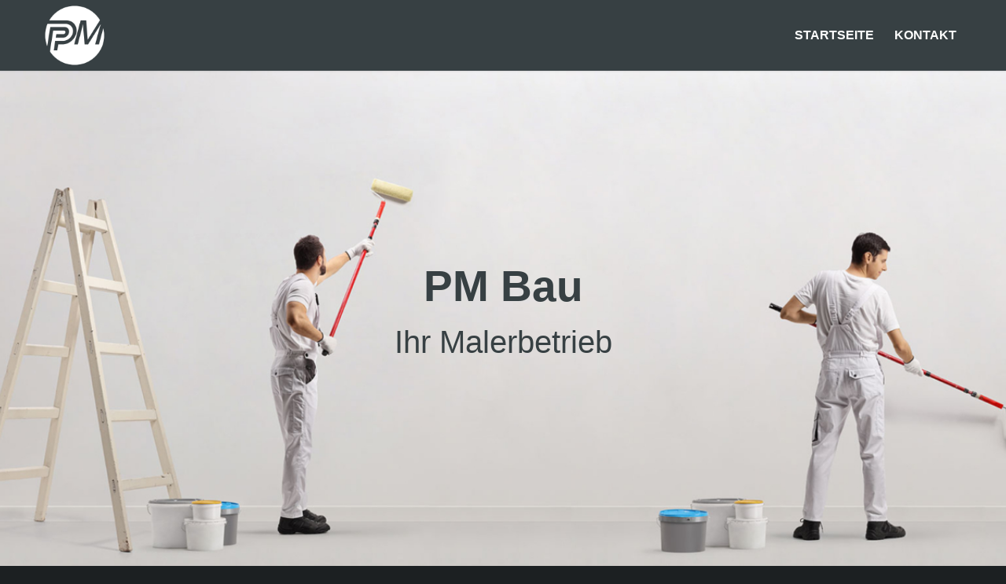

--- FILE ---
content_type: text/html; charset=UTF-8
request_url: https://masermann-bau.de/
body_size: 19378
content:
<!DOCTYPE html>
<html lang="de" class="html_stretched responsive av-preloader-disabled  html_header_top html_logo_left html_main_nav_header html_menu_right html_slim html_header_sticky_disabled html_header_shrinking_disabled html_mobile_menu_phone html_header_searchicon_disabled html_content_align_center html_header_unstick_top_disabled html_header_stretch_disabled html_minimal_header html_minimal_header_shadow html_av-overlay-side html_av-overlay-side-classic html_av-submenu-noclone html_entry_id_665 av-cookies-no-cookie-consent av-no-preview av-default-lightbox html_text_menu_active av-mobile-menu-switch-default">
<head>
<meta charset="UTF-8" />


<!-- mobile setting -->
<meta name="viewport" content="width=device-width, initial-scale=1">

<!-- Scripts/CSS and wp_head hook -->
<meta name='robots' content='index, follow, max-image-preview:large, max-snippet:-1, max-video-preview:-1' />

	<!-- This site is optimized with the Yoast SEO plugin v26.8 - https://yoast.com/product/yoast-seo-wordpress/ -->
	<title>Masermann Bau - Masermann Bau</title>
	<link rel="canonical" href="https://masermann-bau.de/" />
	<meta property="og:locale" content="de_DE" />
	<meta property="og:type" content="website" />
	<meta property="og:title" content="Masermann Bau - Masermann Bau" />
	<meta property="og:url" content="https://masermann-bau.de/" />
	<meta property="og:site_name" content="Masermann Bau" />
	<meta property="article:modified_time" content="2025-09-11T09:27:30+00:00" />
	<meta name="twitter:card" content="summary_large_image" />
	<script type="application/ld+json" class="yoast-schema-graph">{"@context":"https://schema.org","@graph":[{"@type":"WebPage","@id":"https://masermann-bau.de/","url":"https://masermann-bau.de/","name":"Masermann Bau - Masermann Bau","isPartOf":{"@id":"https://masermann-bau.de/#website"},"datePublished":"2023-04-12T10:43:12+00:00","dateModified":"2025-09-11T09:27:30+00:00","breadcrumb":{"@id":"https://masermann-bau.de/#breadcrumb"},"inLanguage":"de","potentialAction":[{"@type":"ReadAction","target":["https://masermann-bau.de/"]}]},{"@type":"BreadcrumbList","@id":"https://masermann-bau.de/#breadcrumb","itemListElement":[{"@type":"ListItem","position":1,"name":"Startseite"}]},{"@type":"WebSite","@id":"https://masermann-bau.de/#website","url":"https://masermann-bau.de/","name":"Masermann Bau","description":"","potentialAction":[{"@type":"SearchAction","target":{"@type":"EntryPoint","urlTemplate":"https://masermann-bau.de/?s={search_term_string}"},"query-input":{"@type":"PropertyValueSpecification","valueRequired":true,"valueName":"search_term_string"}}],"inLanguage":"de"}]}</script>
	<!-- / Yoast SEO plugin. -->


<link rel="alternate" type="application/rss+xml" title="Masermann Bau &raquo; Feed" href="https://masermann-bau.de/feed/" />
<link rel="alternate" title="oEmbed (JSON)" type="application/json+oembed" href="https://masermann-bau.de/wp-json/oembed/1.0/embed?url=https%3A%2F%2Fmasermann-bau.de%2F" />
<link rel="alternate" title="oEmbed (XML)" type="text/xml+oembed" href="https://masermann-bau.de/wp-json/oembed/1.0/embed?url=https%3A%2F%2Fmasermann-bau.de%2F&#038;format=xml" />
<style id='wp-img-auto-sizes-contain-inline-css' type='text/css'>
img:is([sizes=auto i],[sizes^="auto," i]){contain-intrinsic-size:3000px 1500px}
/*# sourceURL=wp-img-auto-sizes-contain-inline-css */
</style>
<link rel='stylesheet' id='avia-grid-css' href='https://masermann-bau.de/wp-content/themes/enfold/css/grid.css?ver=5.4.1' type='text/css' media='all' />
<link rel='stylesheet' id='avia-base-css' href='https://masermann-bau.de/wp-content/themes/enfold/css/base.css?ver=5.4.1' type='text/css' media='all' />
<link rel='stylesheet' id='avia-layout-css' href='https://masermann-bau.de/wp-content/themes/enfold/css/layout.css?ver=5.4.1' type='text/css' media='all' />
<link rel='stylesheet' id='avia-module-audioplayer-css' href='https://masermann-bau.de/wp-content/themes/enfold/config-templatebuilder/avia-shortcodes/audio-player/audio-player.css?ver=5.4.1' type='text/css' media='all' />
<link rel='stylesheet' id='avia-module-blog-css' href='https://masermann-bau.de/wp-content/themes/enfold/config-templatebuilder/avia-shortcodes/blog/blog.css?ver=5.4.1' type='text/css' media='all' />
<link rel='stylesheet' id='avia-module-postslider-css' href='https://masermann-bau.de/wp-content/themes/enfold/config-templatebuilder/avia-shortcodes/postslider/postslider.css?ver=5.4.1' type='text/css' media='all' />
<link rel='stylesheet' id='avia-module-button-css' href='https://masermann-bau.de/wp-content/themes/enfold/config-templatebuilder/avia-shortcodes/buttons/buttons.css?ver=5.4.1' type='text/css' media='all' />
<link rel='stylesheet' id='avia-module-buttonrow-css' href='https://masermann-bau.de/wp-content/themes/enfold/config-templatebuilder/avia-shortcodes/buttonrow/buttonrow.css?ver=5.4.1' type='text/css' media='all' />
<link rel='stylesheet' id='avia-module-button-fullwidth-css' href='https://masermann-bau.de/wp-content/themes/enfold/config-templatebuilder/avia-shortcodes/buttons_fullwidth/buttons_fullwidth.css?ver=5.4.1' type='text/css' media='all' />
<link rel='stylesheet' id='avia-module-catalogue-css' href='https://masermann-bau.de/wp-content/themes/enfold/config-templatebuilder/avia-shortcodes/catalogue/catalogue.css?ver=5.4.1' type='text/css' media='all' />
<link rel='stylesheet' id='avia-module-comments-css' href='https://masermann-bau.de/wp-content/themes/enfold/config-templatebuilder/avia-shortcodes/comments/comments.css?ver=5.4.1' type='text/css' media='all' />
<link rel='stylesheet' id='avia-module-contact-css' href='https://masermann-bau.de/wp-content/themes/enfold/config-templatebuilder/avia-shortcodes/contact/contact.css?ver=5.4.1' type='text/css' media='all' />
<link rel='stylesheet' id='avia-module-slideshow-css' href='https://masermann-bau.de/wp-content/themes/enfold/config-templatebuilder/avia-shortcodes/slideshow/slideshow.css?ver=5.4.1' type='text/css' media='all' />
<link rel='stylesheet' id='avia-module-slideshow-contentpartner-css' href='https://masermann-bau.de/wp-content/themes/enfold/config-templatebuilder/avia-shortcodes/contentslider/contentslider.css?ver=5.4.1' type='text/css' media='all' />
<link rel='stylesheet' id='avia-module-countdown-css' href='https://masermann-bau.de/wp-content/themes/enfold/config-templatebuilder/avia-shortcodes/countdown/countdown.css?ver=5.4.1' type='text/css' media='all' />
<link rel='stylesheet' id='avia-module-gallery-css' href='https://masermann-bau.de/wp-content/themes/enfold/config-templatebuilder/avia-shortcodes/gallery/gallery.css?ver=5.4.1' type='text/css' media='all' />
<link rel='stylesheet' id='avia-module-gallery-hor-css' href='https://masermann-bau.de/wp-content/themes/enfold/config-templatebuilder/avia-shortcodes/gallery_horizontal/gallery_horizontal.css?ver=5.4.1' type='text/css' media='all' />
<link rel='stylesheet' id='avia-module-maps-css' href='https://masermann-bau.de/wp-content/themes/enfold/config-templatebuilder/avia-shortcodes/google_maps/google_maps.css?ver=5.4.1' type='text/css' media='all' />
<link rel='stylesheet' id='avia-module-gridrow-css' href='https://masermann-bau.de/wp-content/themes/enfold/config-templatebuilder/avia-shortcodes/grid_row/grid_row.css?ver=5.4.1' type='text/css' media='all' />
<link rel='stylesheet' id='avia-module-heading-css' href='https://masermann-bau.de/wp-content/themes/enfold/config-templatebuilder/avia-shortcodes/heading/heading.css?ver=5.4.1' type='text/css' media='all' />
<link rel='stylesheet' id='avia-module-rotator-css' href='https://masermann-bau.de/wp-content/themes/enfold/config-templatebuilder/avia-shortcodes/headline_rotator/headline_rotator.css?ver=5.4.1' type='text/css' media='all' />
<link rel='stylesheet' id='avia-module-hr-css' href='https://masermann-bau.de/wp-content/themes/enfold/config-templatebuilder/avia-shortcodes/hr/hr.css?ver=5.4.1' type='text/css' media='all' />
<link rel='stylesheet' id='avia-module-icon-css' href='https://masermann-bau.de/wp-content/themes/enfold/config-templatebuilder/avia-shortcodes/icon/icon.css?ver=5.4.1' type='text/css' media='all' />
<link rel='stylesheet' id='avia-module-icon-circles-css' href='https://masermann-bau.de/wp-content/themes/enfold/config-templatebuilder/avia-shortcodes/icon_circles/icon_circles.css?ver=5.4.1' type='text/css' media='all' />
<link rel='stylesheet' id='avia-module-iconbox-css' href='https://masermann-bau.de/wp-content/themes/enfold/config-templatebuilder/avia-shortcodes/iconbox/iconbox.css?ver=5.4.1' type='text/css' media='all' />
<link rel='stylesheet' id='avia-module-icongrid-css' href='https://masermann-bau.de/wp-content/themes/enfold/config-templatebuilder/avia-shortcodes/icongrid/icongrid.css?ver=5.4.1' type='text/css' media='all' />
<link rel='stylesheet' id='avia-module-iconlist-css' href='https://masermann-bau.de/wp-content/themes/enfold/config-templatebuilder/avia-shortcodes/iconlist/iconlist.css?ver=5.4.1' type='text/css' media='all' />
<link rel='stylesheet' id='avia-module-image-css' href='https://masermann-bau.de/wp-content/themes/enfold/config-templatebuilder/avia-shortcodes/image/image.css?ver=5.4.1' type='text/css' media='all' />
<link rel='stylesheet' id='avia-module-hotspot-css' href='https://masermann-bau.de/wp-content/themes/enfold/config-templatebuilder/avia-shortcodes/image_hotspots/image_hotspots.css?ver=5.4.1' type='text/css' media='all' />
<link rel='stylesheet' id='avia-module-magazine-css' href='https://masermann-bau.de/wp-content/themes/enfold/config-templatebuilder/avia-shortcodes/magazine/magazine.css?ver=5.4.1' type='text/css' media='all' />
<link rel='stylesheet' id='avia-module-masonry-css' href='https://masermann-bau.de/wp-content/themes/enfold/config-templatebuilder/avia-shortcodes/masonry_entries/masonry_entries.css?ver=5.4.1' type='text/css' media='all' />
<link rel='stylesheet' id='avia-siteloader-css' href='https://masermann-bau.de/wp-content/themes/enfold/css/avia-snippet-site-preloader.css?ver=5.4.1' type='text/css' media='all' />
<link rel='stylesheet' id='avia-module-menu-css' href='https://masermann-bau.de/wp-content/themes/enfold/config-templatebuilder/avia-shortcodes/menu/menu.css?ver=5.4.1' type='text/css' media='all' />
<link rel='stylesheet' id='avia-module-notification-css' href='https://masermann-bau.de/wp-content/themes/enfold/config-templatebuilder/avia-shortcodes/notification/notification.css?ver=5.4.1' type='text/css' media='all' />
<link rel='stylesheet' id='avia-module-numbers-css' href='https://masermann-bau.de/wp-content/themes/enfold/config-templatebuilder/avia-shortcodes/numbers/numbers.css?ver=5.4.1' type='text/css' media='all' />
<link rel='stylesheet' id='avia-module-portfolio-css' href='https://masermann-bau.de/wp-content/themes/enfold/config-templatebuilder/avia-shortcodes/portfolio/portfolio.css?ver=5.4.1' type='text/css' media='all' />
<link rel='stylesheet' id='avia-module-post-metadata-css' href='https://masermann-bau.de/wp-content/themes/enfold/config-templatebuilder/avia-shortcodes/post_metadata/post_metadata.css?ver=5.4.1' type='text/css' media='all' />
<link rel='stylesheet' id='avia-module-progress-bar-css' href='https://masermann-bau.de/wp-content/themes/enfold/config-templatebuilder/avia-shortcodes/progressbar/progressbar.css?ver=5.4.1' type='text/css' media='all' />
<link rel='stylesheet' id='avia-module-promobox-css' href='https://masermann-bau.de/wp-content/themes/enfold/config-templatebuilder/avia-shortcodes/promobox/promobox.css?ver=5.4.1' type='text/css' media='all' />
<link rel='stylesheet' id='avia-sc-search-css' href='https://masermann-bau.de/wp-content/themes/enfold/config-templatebuilder/avia-shortcodes/search/search.css?ver=5.4.1' type='text/css' media='all' />
<link rel='stylesheet' id='avia-module-slideshow-accordion-css' href='https://masermann-bau.de/wp-content/themes/enfold/config-templatebuilder/avia-shortcodes/slideshow_accordion/slideshow_accordion.css?ver=5.4.1' type='text/css' media='all' />
<link rel='stylesheet' id='avia-module-slideshow-feature-image-css' href='https://masermann-bau.de/wp-content/themes/enfold/config-templatebuilder/avia-shortcodes/slideshow_feature_image/slideshow_feature_image.css?ver=5.4.1' type='text/css' media='all' />
<link rel='stylesheet' id='avia-module-slideshow-fullsize-css' href='https://masermann-bau.de/wp-content/themes/enfold/config-templatebuilder/avia-shortcodes/slideshow_fullsize/slideshow_fullsize.css?ver=5.4.1' type='text/css' media='all' />
<link rel='stylesheet' id='avia-module-slideshow-fullscreen-css' href='https://masermann-bau.de/wp-content/themes/enfold/config-templatebuilder/avia-shortcodes/slideshow_fullscreen/slideshow_fullscreen.css?ver=5.4.1' type='text/css' media='all' />
<link rel='stylesheet' id='avia-module-slideshow-ls-css' href='https://masermann-bau.de/wp-content/themes/enfold/config-templatebuilder/avia-shortcodes/slideshow_layerslider/slideshow_layerslider.css?ver=5.4.1' type='text/css' media='all' />
<link rel='stylesheet' id='avia-module-social-css' href='https://masermann-bau.de/wp-content/themes/enfold/config-templatebuilder/avia-shortcodes/social_share/social_share.css?ver=5.4.1' type='text/css' media='all' />
<link rel='stylesheet' id='avia-module-tabsection-css' href='https://masermann-bau.de/wp-content/themes/enfold/config-templatebuilder/avia-shortcodes/tab_section/tab_section.css?ver=5.4.1' type='text/css' media='all' />
<link rel='stylesheet' id='avia-module-table-css' href='https://masermann-bau.de/wp-content/themes/enfold/config-templatebuilder/avia-shortcodes/table/table.css?ver=5.4.1' type='text/css' media='all' />
<link rel='stylesheet' id='avia-module-tabs-css' href='https://masermann-bau.de/wp-content/themes/enfold/config-templatebuilder/avia-shortcodes/tabs/tabs.css?ver=5.4.1' type='text/css' media='all' />
<link rel='stylesheet' id='avia-module-team-css' href='https://masermann-bau.de/wp-content/themes/enfold/config-templatebuilder/avia-shortcodes/team/team.css?ver=5.4.1' type='text/css' media='all' />
<link rel='stylesheet' id='avia-module-testimonials-css' href='https://masermann-bau.de/wp-content/themes/enfold/config-templatebuilder/avia-shortcodes/testimonials/testimonials.css?ver=5.4.1' type='text/css' media='all' />
<link rel='stylesheet' id='avia-module-timeline-css' href='https://masermann-bau.de/wp-content/themes/enfold/config-templatebuilder/avia-shortcodes/timeline/timeline.css?ver=5.4.1' type='text/css' media='all' />
<link rel='stylesheet' id='avia-module-toggles-css' href='https://masermann-bau.de/wp-content/themes/enfold/config-templatebuilder/avia-shortcodes/toggles/toggles.css?ver=5.4.1' type='text/css' media='all' />
<link rel='stylesheet' id='avia-module-video-css' href='https://masermann-bau.de/wp-content/themes/enfold/config-templatebuilder/avia-shortcodes/video/video.css?ver=5.4.1' type='text/css' media='all' />
<style id='wp-emoji-styles-inline-css' type='text/css'>

	img.wp-smiley, img.emoji {
		display: inline !important;
		border: none !important;
		box-shadow: none !important;
		height: 1em !important;
		width: 1em !important;
		margin: 0 0.07em !important;
		vertical-align: -0.1em !important;
		background: none !important;
		padding: 0 !important;
	}
/*# sourceURL=wp-emoji-styles-inline-css */
</style>
<style id='wp-block-library-inline-css' type='text/css'>
:root{--wp-block-synced-color:#7a00df;--wp-block-synced-color--rgb:122,0,223;--wp-bound-block-color:var(--wp-block-synced-color);--wp-editor-canvas-background:#ddd;--wp-admin-theme-color:#007cba;--wp-admin-theme-color--rgb:0,124,186;--wp-admin-theme-color-darker-10:#006ba1;--wp-admin-theme-color-darker-10--rgb:0,107,160.5;--wp-admin-theme-color-darker-20:#005a87;--wp-admin-theme-color-darker-20--rgb:0,90,135;--wp-admin-border-width-focus:2px}@media (min-resolution:192dpi){:root{--wp-admin-border-width-focus:1.5px}}.wp-element-button{cursor:pointer}:root .has-very-light-gray-background-color{background-color:#eee}:root .has-very-dark-gray-background-color{background-color:#313131}:root .has-very-light-gray-color{color:#eee}:root .has-very-dark-gray-color{color:#313131}:root .has-vivid-green-cyan-to-vivid-cyan-blue-gradient-background{background:linear-gradient(135deg,#00d084,#0693e3)}:root .has-purple-crush-gradient-background{background:linear-gradient(135deg,#34e2e4,#4721fb 50%,#ab1dfe)}:root .has-hazy-dawn-gradient-background{background:linear-gradient(135deg,#faaca8,#dad0ec)}:root .has-subdued-olive-gradient-background{background:linear-gradient(135deg,#fafae1,#67a671)}:root .has-atomic-cream-gradient-background{background:linear-gradient(135deg,#fdd79a,#004a59)}:root .has-nightshade-gradient-background{background:linear-gradient(135deg,#330968,#31cdcf)}:root .has-midnight-gradient-background{background:linear-gradient(135deg,#020381,#2874fc)}:root{--wp--preset--font-size--normal:16px;--wp--preset--font-size--huge:42px}.has-regular-font-size{font-size:1em}.has-larger-font-size{font-size:2.625em}.has-normal-font-size{font-size:var(--wp--preset--font-size--normal)}.has-huge-font-size{font-size:var(--wp--preset--font-size--huge)}.has-text-align-center{text-align:center}.has-text-align-left{text-align:left}.has-text-align-right{text-align:right}.has-fit-text{white-space:nowrap!important}#end-resizable-editor-section{display:none}.aligncenter{clear:both}.items-justified-left{justify-content:flex-start}.items-justified-center{justify-content:center}.items-justified-right{justify-content:flex-end}.items-justified-space-between{justify-content:space-between}.screen-reader-text{border:0;clip-path:inset(50%);height:1px;margin:-1px;overflow:hidden;padding:0;position:absolute;width:1px;word-wrap:normal!important}.screen-reader-text:focus{background-color:#ddd;clip-path:none;color:#444;display:block;font-size:1em;height:auto;left:5px;line-height:normal;padding:15px 23px 14px;text-decoration:none;top:5px;width:auto;z-index:100000}html :where(.has-border-color){border-style:solid}html :where([style*=border-top-color]){border-top-style:solid}html :where([style*=border-right-color]){border-right-style:solid}html :where([style*=border-bottom-color]){border-bottom-style:solid}html :where([style*=border-left-color]){border-left-style:solid}html :where([style*=border-width]){border-style:solid}html :where([style*=border-top-width]){border-top-style:solid}html :where([style*=border-right-width]){border-right-style:solid}html :where([style*=border-bottom-width]){border-bottom-style:solid}html :where([style*=border-left-width]){border-left-style:solid}html :where(img[class*=wp-image-]){height:auto;max-width:100%}:where(figure){margin:0 0 1em}html :where(.is-position-sticky){--wp-admin--admin-bar--position-offset:var(--wp-admin--admin-bar--height,0px)}@media screen and (max-width:600px){html :where(.is-position-sticky){--wp-admin--admin-bar--position-offset:0px}}

/*# sourceURL=wp-block-library-inline-css */
</style><style id='global-styles-inline-css' type='text/css'>
:root{--wp--preset--aspect-ratio--square: 1;--wp--preset--aspect-ratio--4-3: 4/3;--wp--preset--aspect-ratio--3-4: 3/4;--wp--preset--aspect-ratio--3-2: 3/2;--wp--preset--aspect-ratio--2-3: 2/3;--wp--preset--aspect-ratio--16-9: 16/9;--wp--preset--aspect-ratio--9-16: 9/16;--wp--preset--color--black: #000000;--wp--preset--color--cyan-bluish-gray: #abb8c3;--wp--preset--color--white: #ffffff;--wp--preset--color--pale-pink: #f78da7;--wp--preset--color--vivid-red: #cf2e2e;--wp--preset--color--luminous-vivid-orange: #ff6900;--wp--preset--color--luminous-vivid-amber: #fcb900;--wp--preset--color--light-green-cyan: #7bdcb5;--wp--preset--color--vivid-green-cyan: #00d084;--wp--preset--color--pale-cyan-blue: #8ed1fc;--wp--preset--color--vivid-cyan-blue: #0693e3;--wp--preset--color--vivid-purple: #9b51e0;--wp--preset--color--metallic-red: #b02b2c;--wp--preset--color--maximum-yellow-red: #edae44;--wp--preset--color--yellow-sun: #eeee22;--wp--preset--color--palm-leaf: #83a846;--wp--preset--color--aero: #7bb0e7;--wp--preset--color--old-lavender: #745f7e;--wp--preset--color--steel-teal: #5f8789;--wp--preset--color--raspberry-pink: #d65799;--wp--preset--color--medium-turquoise: #4ecac2;--wp--preset--gradient--vivid-cyan-blue-to-vivid-purple: linear-gradient(135deg,rgb(6,147,227) 0%,rgb(155,81,224) 100%);--wp--preset--gradient--light-green-cyan-to-vivid-green-cyan: linear-gradient(135deg,rgb(122,220,180) 0%,rgb(0,208,130) 100%);--wp--preset--gradient--luminous-vivid-amber-to-luminous-vivid-orange: linear-gradient(135deg,rgb(252,185,0) 0%,rgb(255,105,0) 100%);--wp--preset--gradient--luminous-vivid-orange-to-vivid-red: linear-gradient(135deg,rgb(255,105,0) 0%,rgb(207,46,46) 100%);--wp--preset--gradient--very-light-gray-to-cyan-bluish-gray: linear-gradient(135deg,rgb(238,238,238) 0%,rgb(169,184,195) 100%);--wp--preset--gradient--cool-to-warm-spectrum: linear-gradient(135deg,rgb(74,234,220) 0%,rgb(151,120,209) 20%,rgb(207,42,186) 40%,rgb(238,44,130) 60%,rgb(251,105,98) 80%,rgb(254,248,76) 100%);--wp--preset--gradient--blush-light-purple: linear-gradient(135deg,rgb(255,206,236) 0%,rgb(152,150,240) 100%);--wp--preset--gradient--blush-bordeaux: linear-gradient(135deg,rgb(254,205,165) 0%,rgb(254,45,45) 50%,rgb(107,0,62) 100%);--wp--preset--gradient--luminous-dusk: linear-gradient(135deg,rgb(255,203,112) 0%,rgb(199,81,192) 50%,rgb(65,88,208) 100%);--wp--preset--gradient--pale-ocean: linear-gradient(135deg,rgb(255,245,203) 0%,rgb(182,227,212) 50%,rgb(51,167,181) 100%);--wp--preset--gradient--electric-grass: linear-gradient(135deg,rgb(202,248,128) 0%,rgb(113,206,126) 100%);--wp--preset--gradient--midnight: linear-gradient(135deg,rgb(2,3,129) 0%,rgb(40,116,252) 100%);--wp--preset--font-size--small: 1rem;--wp--preset--font-size--medium: 1.125rem;--wp--preset--font-size--large: 1.75rem;--wp--preset--font-size--x-large: clamp(1.75rem, 3vw, 2.25rem);--wp--preset--spacing--20: 0.44rem;--wp--preset--spacing--30: 0.67rem;--wp--preset--spacing--40: 1rem;--wp--preset--spacing--50: 1.5rem;--wp--preset--spacing--60: 2.25rem;--wp--preset--spacing--70: 3.38rem;--wp--preset--spacing--80: 5.06rem;--wp--preset--shadow--natural: 6px 6px 9px rgba(0, 0, 0, 0.2);--wp--preset--shadow--deep: 12px 12px 50px rgba(0, 0, 0, 0.4);--wp--preset--shadow--sharp: 6px 6px 0px rgba(0, 0, 0, 0.2);--wp--preset--shadow--outlined: 6px 6px 0px -3px rgb(255, 255, 255), 6px 6px rgb(0, 0, 0);--wp--preset--shadow--crisp: 6px 6px 0px rgb(0, 0, 0);}:root { --wp--style--global--content-size: 800px;--wp--style--global--wide-size: 1130px; }:where(body) { margin: 0; }.wp-site-blocks > .alignleft { float: left; margin-right: 2em; }.wp-site-blocks > .alignright { float: right; margin-left: 2em; }.wp-site-blocks > .aligncenter { justify-content: center; margin-left: auto; margin-right: auto; }:where(.is-layout-flex){gap: 0.5em;}:where(.is-layout-grid){gap: 0.5em;}.is-layout-flow > .alignleft{float: left;margin-inline-start: 0;margin-inline-end: 2em;}.is-layout-flow > .alignright{float: right;margin-inline-start: 2em;margin-inline-end: 0;}.is-layout-flow > .aligncenter{margin-left: auto !important;margin-right: auto !important;}.is-layout-constrained > .alignleft{float: left;margin-inline-start: 0;margin-inline-end: 2em;}.is-layout-constrained > .alignright{float: right;margin-inline-start: 2em;margin-inline-end: 0;}.is-layout-constrained > .aligncenter{margin-left: auto !important;margin-right: auto !important;}.is-layout-constrained > :where(:not(.alignleft):not(.alignright):not(.alignfull)){max-width: var(--wp--style--global--content-size);margin-left: auto !important;margin-right: auto !important;}.is-layout-constrained > .alignwide{max-width: var(--wp--style--global--wide-size);}body .is-layout-flex{display: flex;}.is-layout-flex{flex-wrap: wrap;align-items: center;}.is-layout-flex > :is(*, div){margin: 0;}body .is-layout-grid{display: grid;}.is-layout-grid > :is(*, div){margin: 0;}body{padding-top: 0px;padding-right: 0px;padding-bottom: 0px;padding-left: 0px;}a:where(:not(.wp-element-button)){text-decoration: underline;}:root :where(.wp-element-button, .wp-block-button__link){background-color: #32373c;border-width: 0;color: #fff;font-family: inherit;font-size: inherit;font-style: inherit;font-weight: inherit;letter-spacing: inherit;line-height: inherit;padding-top: calc(0.667em + 2px);padding-right: calc(1.333em + 2px);padding-bottom: calc(0.667em + 2px);padding-left: calc(1.333em + 2px);text-decoration: none;text-transform: inherit;}.has-black-color{color: var(--wp--preset--color--black) !important;}.has-cyan-bluish-gray-color{color: var(--wp--preset--color--cyan-bluish-gray) !important;}.has-white-color{color: var(--wp--preset--color--white) !important;}.has-pale-pink-color{color: var(--wp--preset--color--pale-pink) !important;}.has-vivid-red-color{color: var(--wp--preset--color--vivid-red) !important;}.has-luminous-vivid-orange-color{color: var(--wp--preset--color--luminous-vivid-orange) !important;}.has-luminous-vivid-amber-color{color: var(--wp--preset--color--luminous-vivid-amber) !important;}.has-light-green-cyan-color{color: var(--wp--preset--color--light-green-cyan) !important;}.has-vivid-green-cyan-color{color: var(--wp--preset--color--vivid-green-cyan) !important;}.has-pale-cyan-blue-color{color: var(--wp--preset--color--pale-cyan-blue) !important;}.has-vivid-cyan-blue-color{color: var(--wp--preset--color--vivid-cyan-blue) !important;}.has-vivid-purple-color{color: var(--wp--preset--color--vivid-purple) !important;}.has-metallic-red-color{color: var(--wp--preset--color--metallic-red) !important;}.has-maximum-yellow-red-color{color: var(--wp--preset--color--maximum-yellow-red) !important;}.has-yellow-sun-color{color: var(--wp--preset--color--yellow-sun) !important;}.has-palm-leaf-color{color: var(--wp--preset--color--palm-leaf) !important;}.has-aero-color{color: var(--wp--preset--color--aero) !important;}.has-old-lavender-color{color: var(--wp--preset--color--old-lavender) !important;}.has-steel-teal-color{color: var(--wp--preset--color--steel-teal) !important;}.has-raspberry-pink-color{color: var(--wp--preset--color--raspberry-pink) !important;}.has-medium-turquoise-color{color: var(--wp--preset--color--medium-turquoise) !important;}.has-black-background-color{background-color: var(--wp--preset--color--black) !important;}.has-cyan-bluish-gray-background-color{background-color: var(--wp--preset--color--cyan-bluish-gray) !important;}.has-white-background-color{background-color: var(--wp--preset--color--white) !important;}.has-pale-pink-background-color{background-color: var(--wp--preset--color--pale-pink) !important;}.has-vivid-red-background-color{background-color: var(--wp--preset--color--vivid-red) !important;}.has-luminous-vivid-orange-background-color{background-color: var(--wp--preset--color--luminous-vivid-orange) !important;}.has-luminous-vivid-amber-background-color{background-color: var(--wp--preset--color--luminous-vivid-amber) !important;}.has-light-green-cyan-background-color{background-color: var(--wp--preset--color--light-green-cyan) !important;}.has-vivid-green-cyan-background-color{background-color: var(--wp--preset--color--vivid-green-cyan) !important;}.has-pale-cyan-blue-background-color{background-color: var(--wp--preset--color--pale-cyan-blue) !important;}.has-vivid-cyan-blue-background-color{background-color: var(--wp--preset--color--vivid-cyan-blue) !important;}.has-vivid-purple-background-color{background-color: var(--wp--preset--color--vivid-purple) !important;}.has-metallic-red-background-color{background-color: var(--wp--preset--color--metallic-red) !important;}.has-maximum-yellow-red-background-color{background-color: var(--wp--preset--color--maximum-yellow-red) !important;}.has-yellow-sun-background-color{background-color: var(--wp--preset--color--yellow-sun) !important;}.has-palm-leaf-background-color{background-color: var(--wp--preset--color--palm-leaf) !important;}.has-aero-background-color{background-color: var(--wp--preset--color--aero) !important;}.has-old-lavender-background-color{background-color: var(--wp--preset--color--old-lavender) !important;}.has-steel-teal-background-color{background-color: var(--wp--preset--color--steel-teal) !important;}.has-raspberry-pink-background-color{background-color: var(--wp--preset--color--raspberry-pink) !important;}.has-medium-turquoise-background-color{background-color: var(--wp--preset--color--medium-turquoise) !important;}.has-black-border-color{border-color: var(--wp--preset--color--black) !important;}.has-cyan-bluish-gray-border-color{border-color: var(--wp--preset--color--cyan-bluish-gray) !important;}.has-white-border-color{border-color: var(--wp--preset--color--white) !important;}.has-pale-pink-border-color{border-color: var(--wp--preset--color--pale-pink) !important;}.has-vivid-red-border-color{border-color: var(--wp--preset--color--vivid-red) !important;}.has-luminous-vivid-orange-border-color{border-color: var(--wp--preset--color--luminous-vivid-orange) !important;}.has-luminous-vivid-amber-border-color{border-color: var(--wp--preset--color--luminous-vivid-amber) !important;}.has-light-green-cyan-border-color{border-color: var(--wp--preset--color--light-green-cyan) !important;}.has-vivid-green-cyan-border-color{border-color: var(--wp--preset--color--vivid-green-cyan) !important;}.has-pale-cyan-blue-border-color{border-color: var(--wp--preset--color--pale-cyan-blue) !important;}.has-vivid-cyan-blue-border-color{border-color: var(--wp--preset--color--vivid-cyan-blue) !important;}.has-vivid-purple-border-color{border-color: var(--wp--preset--color--vivid-purple) !important;}.has-metallic-red-border-color{border-color: var(--wp--preset--color--metallic-red) !important;}.has-maximum-yellow-red-border-color{border-color: var(--wp--preset--color--maximum-yellow-red) !important;}.has-yellow-sun-border-color{border-color: var(--wp--preset--color--yellow-sun) !important;}.has-palm-leaf-border-color{border-color: var(--wp--preset--color--palm-leaf) !important;}.has-aero-border-color{border-color: var(--wp--preset--color--aero) !important;}.has-old-lavender-border-color{border-color: var(--wp--preset--color--old-lavender) !important;}.has-steel-teal-border-color{border-color: var(--wp--preset--color--steel-teal) !important;}.has-raspberry-pink-border-color{border-color: var(--wp--preset--color--raspberry-pink) !important;}.has-medium-turquoise-border-color{border-color: var(--wp--preset--color--medium-turquoise) !important;}.has-vivid-cyan-blue-to-vivid-purple-gradient-background{background: var(--wp--preset--gradient--vivid-cyan-blue-to-vivid-purple) !important;}.has-light-green-cyan-to-vivid-green-cyan-gradient-background{background: var(--wp--preset--gradient--light-green-cyan-to-vivid-green-cyan) !important;}.has-luminous-vivid-amber-to-luminous-vivid-orange-gradient-background{background: var(--wp--preset--gradient--luminous-vivid-amber-to-luminous-vivid-orange) !important;}.has-luminous-vivid-orange-to-vivid-red-gradient-background{background: var(--wp--preset--gradient--luminous-vivid-orange-to-vivid-red) !important;}.has-very-light-gray-to-cyan-bluish-gray-gradient-background{background: var(--wp--preset--gradient--very-light-gray-to-cyan-bluish-gray) !important;}.has-cool-to-warm-spectrum-gradient-background{background: var(--wp--preset--gradient--cool-to-warm-spectrum) !important;}.has-blush-light-purple-gradient-background{background: var(--wp--preset--gradient--blush-light-purple) !important;}.has-blush-bordeaux-gradient-background{background: var(--wp--preset--gradient--blush-bordeaux) !important;}.has-luminous-dusk-gradient-background{background: var(--wp--preset--gradient--luminous-dusk) !important;}.has-pale-ocean-gradient-background{background: var(--wp--preset--gradient--pale-ocean) !important;}.has-electric-grass-gradient-background{background: var(--wp--preset--gradient--electric-grass) !important;}.has-midnight-gradient-background{background: var(--wp--preset--gradient--midnight) !important;}.has-small-font-size{font-size: var(--wp--preset--font-size--small) !important;}.has-medium-font-size{font-size: var(--wp--preset--font-size--medium) !important;}.has-large-font-size{font-size: var(--wp--preset--font-size--large) !important;}.has-x-large-font-size{font-size: var(--wp--preset--font-size--x-large) !important;}
/*# sourceURL=global-styles-inline-css */
</style>

<link rel='stylesheet' id='avia-scs-css' href='https://masermann-bau.de/wp-content/themes/enfold/css/shortcodes.css?ver=5.4.1' type='text/css' media='all' />
<link rel='stylesheet' id='avia-popup-css-css' href='https://masermann-bau.de/wp-content/themes/enfold/js/aviapopup/magnific-popup.min.css?ver=5.4.1' type='text/css' media='screen' />
<link rel='stylesheet' id='avia-lightbox-css' href='https://masermann-bau.de/wp-content/themes/enfold/css/avia-snippet-lightbox.css?ver=5.4.1' type='text/css' media='screen' />
<link rel='stylesheet' id='avia-widget-css-css' href='https://masermann-bau.de/wp-content/themes/enfold/css/avia-snippet-widget.css?ver=5.4.1' type='text/css' media='screen' />
<link rel='stylesheet' id='mediaelement-css' href='https://masermann-bau.de/wp-includes/js/mediaelement/mediaelementplayer-legacy.min.css?ver=4.2.17' type='text/css' media='all' />
<link rel='stylesheet' id='wp-mediaelement-css' href='https://masermann-bau.de/wp-includes/js/mediaelement/wp-mediaelement.min.css?ver=6.9' type='text/css' media='all' />
<link rel='stylesheet' id='avia-dynamic-css' href='https://masermann-bau.de/wp-content/uploads/dynamic_avia/enfold.css?ver=68b5651b54c88' type='text/css' media='all' />
<link rel='stylesheet' id='avia-custom-css' href='https://masermann-bau.de/wp-content/themes/enfold/css/custom.css?ver=5.4.1' type='text/css' media='all' />
<link rel='stylesheet' id='avia-single-post-665-css' href='https://masermann-bau.de/wp-content/uploads/dynamic_avia/avia_posts_css/post-665.css?ver=ver-1757595768' type='text/css' media='all' />
<script type="text/javascript" src="https://masermann-bau.de/wp-includes/js/jquery/jquery.min.js?ver=3.7.1" id="jquery-core-js"></script>
<script type="text/javascript" src="https://masermann-bau.de/wp-includes/js/jquery/jquery-migrate.min.js?ver=3.4.1" id="jquery-migrate-js"></script>
<script type="text/javascript" src="https://masermann-bau.de/wp-content/themes/enfold/js/avia-compat.js?ver=5.4.1" id="avia-compat-js"></script>
<link rel="https://api.w.org/" href="https://masermann-bau.de/wp-json/" /><link rel="alternate" title="JSON" type="application/json" href="https://masermann-bau.de/wp-json/wp/v2/pages/665" /><link rel="EditURI" type="application/rsd+xml" title="RSD" href="https://masermann-bau.de/xmlrpc.php?rsd" />
<meta name="generator" content="WordPress 6.9" />
<link rel='shortlink' href='https://masermann-bau.de/' />
<link rel="profile" href="http://gmpg.org/xfn/11" />
<link rel="alternate" type="application/rss+xml" title="Masermann Bau RSS2 Feed" href="https://masermann-bau.de/feed/" />
<link rel="pingback" href="https://masermann-bau.de/xmlrpc.php" />
<!--[if lt IE 9]><script src="https://masermann-bau.de/wp-content/themes/enfold/js/html5shiv.js"></script><![endif]-->

<style type="text/css">
		@font-face {font-family: 'entypo-fontello'; font-weight: normal; font-style: normal; font-display: auto;
		src: url('https://masermann-bau.de/wp-content/themes/enfold/config-templatebuilder/avia-template-builder/assets/fonts/entypo-fontello.woff2') format('woff2'),
		url('https://masermann-bau.de/wp-content/themes/enfold/config-templatebuilder/avia-template-builder/assets/fonts/entypo-fontello.woff') format('woff'),
		url('https://masermann-bau.de/wp-content/themes/enfold/config-templatebuilder/avia-template-builder/assets/fonts/entypo-fontello.ttf') format('truetype'),
		url('https://masermann-bau.de/wp-content/themes/enfold/config-templatebuilder/avia-template-builder/assets/fonts/entypo-fontello.svg#entypo-fontello') format('svg'),
		url('https://masermann-bau.de/wp-content/themes/enfold/config-templatebuilder/avia-template-builder/assets/fonts/entypo-fontello.eot'),
		url('https://masermann-bau.de/wp-content/themes/enfold/config-templatebuilder/avia-template-builder/assets/fonts/entypo-fontello.eot?#iefix') format('embedded-opentype');
		} #top .avia-font-entypo-fontello, body .avia-font-entypo-fontello, html body [data-av_iconfont='entypo-fontello']:before{ font-family: 'entypo-fontello'; }
		</style>

<!--
Debugging Info for Theme support: 

Theme: Enfold
Version: 5.4.1
Installed: enfold
AviaFramework Version: 5.3
AviaBuilder Version: 5.3
aviaElementManager Version: 1.0.1
ML:805306368-PU:83-PLA:7
WP:6.9
Compress: CSS:disabled - JS:disabled
Updates: disabled
PLAu:6
-->
</head>

<body id="top" class="home wp-singular page-template-default page page-id-665 wp-theme-enfold stretched rtl_columns av-curtain-numeric helvetica-websave helvetica  avia-responsive-images-support" itemscope="itemscope" itemtype="https://schema.org/WebPage" >

	
	<div id='wrap_all'>

	
<header id='header' class='all_colors header_color dark_bg_color  av_header_top av_logo_left av_main_nav_header av_menu_right av_slim av_header_sticky_disabled av_header_shrinking_disabled av_header_stretch_disabled av_mobile_menu_phone av_header_searchicon_disabled av_header_unstick_top_disabled av_minimal_header av_minimal_header_shadow av_bottom_nav_disabled  av_header_border_disabled'  role="banner" itemscope="itemscope" itemtype="https://schema.org/WPHeader" >

		<div  id='header_main' class='container_wrap container_wrap_logo'>

        <div class='container av-logo-container'><div class='inner-container'><span class='logo avia-standard-logo'><a href='https://masermann-bau.de/' class=''><img src="https://masermann-bau.de/wp-content/uploads/2023/04/masermann_bau_logo-2.png" srcset="https://masermann-bau.de/wp-content/uploads/2023/04/masermann_bau_logo-2.png 500w, https://masermann-bau.de/wp-content/uploads/2023/04/masermann_bau_logo-2-300x300.png 300w, https://masermann-bau.de/wp-content/uploads/2023/04/masermann_bau_logo-2-80x80.png 80w, https://masermann-bau.de/wp-content/uploads/2023/04/masermann_bau_logo-2-36x36.png 36w, https://masermann-bau.de/wp-content/uploads/2023/04/masermann_bau_logo-2-180x180.png 180w" sizes="(max-width: 500px) 100vw, 500px" height="100" width="300" alt='Masermann Bau' title='masermann_bau_logo-2' /></a></span><nav class='main_menu' data-selectname='Wähle eine Seite'  role="navigation" itemscope="itemscope" itemtype="https://schema.org/SiteNavigationElement" ><div class="avia-menu av-main-nav-wrap"><ul role="menu" class="menu av-main-nav" id="avia-menu"><li role="menuitem" id="menu-item-705" class="menu-item menu-item-type-post_type menu-item-object-page menu-item-home current-menu-item page_item page-item-665 current_page_item menu-item-top-level menu-item-top-level-1"><a href="https://masermann-bau.de/" itemprop="url" tabindex="0"><span class="avia-bullet"></span><span class="avia-menu-text">Startseite</span><span class="avia-menu-fx"><span class="avia-arrow-wrap"><span class="avia-arrow"></span></span></span></a></li>
<li role="menuitem" id="menu-item-701" class="menu-item menu-item-type-post_type menu-item-object-page menu-item-top-level menu-item-top-level-2"><a href="https://masermann-bau.de/kontakt/" itemprop="url" tabindex="0"><span class="avia-bullet"></span><span class="avia-menu-text">Kontakt</span><span class="avia-menu-fx"><span class="avia-arrow-wrap"><span class="avia-arrow"></span></span></span></a></li>
<li class="av-burger-menu-main menu-item-avia-special ">
	        			<a href="#" aria-label="Menü" aria-hidden="false">
							<span class="av-hamburger av-hamburger--spin av-js-hamburger">
								<span class="av-hamburger-box">
						          <span class="av-hamburger-inner"></span>
						          <strong>Menü</strong>
								</span>
							</span>
							<span class="avia_hidden_link_text">Menü</span>
						</a>
	        		   </li></ul></div></nav></div> </div> 
		<!-- end container_wrap-->
		</div>
		<div class='header_bg'></div>

<!-- end header -->
</header>

	<div id='main' class='all_colors' data-scroll-offset='0'>

	<div   class='avia-fullscreen-slider main_color   avia-builder-el-0  el_before_av_section  avia-builder-el-first  container_wrap fullsize'  ><div  class='avia-slideshow av-lgdkscd5-720b1d50d104891c55cce623c37fe901 avia-slideshow-extra_large av_fullscreen avia-slide-slider av-slideshow-ui av-control-default av-slideshow-manual av-loop-once av-loop-manual-endless av-default-height-applied   avia-slideshow-1' data-slideshow-options="{&quot;animation&quot;:&quot;slide&quot;,&quot;autoplay&quot;:false,&quot;loop_autoplay&quot;:&quot;once&quot;,&quot;interval&quot;:5,&quot;loop_manual&quot;:&quot;manual-endless&quot;,&quot;autoplay_stopper&quot;:false,&quot;noNavigation&quot;:false,&quot;bg_slider&quot;:true,&quot;keep_padding&quot;:false,&quot;hoverpause&quot;:false,&quot;show_slide_delay&quot;:0,&quot;slide_height&quot;:&quot;100&quot;,&quot;image_attachment&quot;:&quot;&quot;}"  itemprop="image" itemscope="itemscope" itemtype="https://schema.org/ImageObject" ><ul class='avia-slideshow-inner ' style='padding-bottom: 39.4%;'><li style='background-position:center center;' data-img-url='https://masermann-bau.de/wp-content/uploads/2023/04/header_pm_home-1500x591.jpg' class='avia-slideshow-slide av-lgdkscd5-720b1d50d104891c55cce623c37fe901__0  av-single-slide slide-1 slide-odd'><div data-rel='slideshow-1' class='avia-slide-wrap '   ><div class='av-slideshow-caption av-lgdkscd5-720b1d50d104891c55cce623c37fe901__0 caption_fullwidth caption_center'><div class="container caption_container"><div class="slideshow_caption"><div class="slideshow_inner_caption"><div class="slideshow_align_caption"><h1 class='avia-caption-title '  itemprop="name" >PM Bau</h1><div class='avia-caption-content av_inherit_color'  itemprop="description" ><p>Ihr Malerbetrieb</p>
</div></div></div></div></div></div></div></li></ul></div></div>
<div id='av_section_1'  class='avia-section av-n2u8h-65c9c97a3d4e13c59d5f75f08d711bad main_color avia-section-huge avia-no-border-styling  avia-builder-el-1  el_after_av_fullscreen  el_before_av_section  avia-bg-style-scroll container_wrap fullsize'  ><div class='container av-section-cont-open' ><div class='template-page content  av-content-full alpha units'><div class='post-entry post-entry-type-page post-entry-665'><div class='entry-content-wrapper clearfix'>
<div class='flex_column_table av-goepl-23091440a039de547342f4f871df66eb sc-av_two_third av-equal-height-column-flextable'><div class='flex_column av-goepl-23091440a039de547342f4f871df66eb av_two_third  avia-builder-el-2  el_before_av_one_third  avia-builder-el-first  first flex_column_table_cell av-equal-height-column av-align-middle '     ><section  class='av_textblock_section av-lgdlqinq-f2ed1a1fe18a6862ed859a816ed8d668'  itemscope="itemscope" itemtype="https://schema.org/CreativeWork" ><div class='avia_textblock'  itemprop="text" ><div class="flex flex-grow flex-col gap-3">
<div class="min-h-&#091;20px&#093; flex flex-col items-start gap-4 whitespace-pre-wrap">
<div class="markdown prose w-full break-words dark:prose-invert light">
<div class="flex flex-grow flex-col gap-3">
<div class="min-h-&#091;20px&#093; flex flex-col items-start gap-4 whitespace-pre-wrap">
<div class="markdown prose w-full break-words dark:prose-invert light">
<h2>Willkommen bei Masermann Bau</h2>
<p><strong>Ihr Partner für Bau- und Malerdienstleistungen</strong></p>
<p>Unser erfahrenes Team aus Bau- und Malerexperten steht Ihnen zur Verfügung und bietet Ihnen eine umfassende Palette an Dienstleistungen.</p>
<p>Wir sind stolz darauf, Ihnen höchste Qualität und Handwerkskunst zu bieten, die auf Ihre individuellen Bedürfnisse und Wünsche zugeschnitten ist. Egal, ob Sie Ihr Zuhause oder Büro renovieren möchten oder ein neues Gebäude bauen möchten, wir helfen Ihnen dabei.</p>
<p>Wir verwenden nur die besten Materialien und Technologien, um sicherzustellen, dass Ihre Projekte nicht nur schön, sondern auch langlebig sind. Unsere Mitarbeiter sind professionell und zuverlässig und arbeiten stets mit größter Sorgfalt und Liebe zum Detail.</p>
<p>Kontaktieren Sie uns noch heute, um einen Termin zu vereinbaren und lassen Sie uns Ihnen zeigen, wie wir Ihre Räume in etwas Besonderes verwandeln können. Wir freuen uns darauf, mit Ihnen zusammenzuarbeiten!</p>
</div>
</div>
</div>
</div>
</div>
</div>
</div></section>
<div  class='avia-button-wrap av-lgf3nrdh-923584488f18b9efc82b7a3f268510fb-wrap avia-button-left  avia-builder-el-4  el_after_av_textblock  avia-builder-el-last '><a href='https://masermann-bau.de/kontakt/'  class='avia-button av-lgf3nrdh-923584488f18b9efc82b7a3f268510fb avia-icon_select-yes-left-icon avia-size-large avia-position-left avia-color-theme-color'  ><span class='avia_button_icon avia_button_icon_left' aria-hidden='true' data-av_icon='' data-av_iconfont='entypo-fontello'></span><span class='avia_iconbox_title' >Zum Kontaktformular</span></a></div></div><div class='av-flex-placeholder'></div><div class='flex_column av-8yi2x-2a60504ffb2179070859b4cbf55fbc20 av_one_third  avia-builder-el-5  el_after_av_two_third  avia-builder-el-last  flex_column_table_cell av-equal-height-column av-align-middle '     ><div  class='avia-image-container av-lgdm069h-41fc4e107b9c1e6af75abb03372cb92b av-styling- avia-align-center  avia-builder-el-6  el_before_av_textblock  avia-builder-el-first '   itemprop="image" itemscope="itemscope" itemtype="https://schema.org/ImageObject" ><div class="avia-image-container-inner"><div class="avia-image-overlay-wrap"><img decoding="async" class='wp-image-674 avia-img-lazy-loading-not-674 avia_image ' src="https://masermann-bau.de/wp-content/uploads/2023/04/pascal-frei.png" alt='Pascal Masermann' title='pascal-frei'  height="1156" width="666"  itemprop="thumbnailUrl" srcset="https://masermann-bau.de/wp-content/uploads/2023/04/pascal-frei.png 666w, https://masermann-bau.de/wp-content/uploads/2023/04/pascal-frei-173x300.png 173w, https://masermann-bau.de/wp-content/uploads/2023/04/pascal-frei-593x1030.png 593w, https://masermann-bau.de/wp-content/uploads/2023/04/pascal-frei-406x705.png 406w" sizes="(max-width: 666px) 100vw, 666px" /></div></div></div>
<section  class='av_textblock_section av-lgf3mhnl-c855d9a7ae096f3ce6e050947c89651f'  itemscope="itemscope" itemtype="https://schema.org/CreativeWork" ><div class='avia_textblock'  itemprop="text" ><p style="text-align: center;">Pascal Masermann, Inhaber</p>
</div></section></div></div><!--close column table wrapper. Autoclose: 1 -->

</div></div></div><!-- close content main div --></div></div><div id='services'  class='avia-section av-jkwotzct-a515823a5e73f3817c4d359860749c4d alternate_color avia-section-huge avia-no-border-styling  avia-builder-el-8  el_after_av_section  el_before_av_section  avia-bg-style-scroll av-minimum-height av-minimum-height-75  container_wrap fullsize'   data-av_minimum_height_pc='75'><div class='container av-section-cont-open' ><div class='template-page content  av-content-full alpha units'><div class='post-entry post-entry-type-page post-entry-665'><div class='entry-content-wrapper clearfix'>
<div  class='av-special-heading av-89ps1-f67b77b9fc025ee3adf552d6e6cd681d av-special-heading-h3 custom-color-heading blockquote modern-quote modern-centered  avia-builder-el-9  el_before_av_one_third  avia-builder-el-first  av-inherit-size av-linked-heading'><h3 class='av-special-heading-tag'  itemprop="headline"  >Unsere Leistungen</h3><div class="special-heading-border"><div class="special-heading-inner-border"></div></div></div>
<div class='flex_column av-jqrpd-5576a2517201880380e1eff22630b274 av_one_third  avia-builder-el-10  el_after_av_heading  el_before_av_one_third  first flex_column_div '     ><article  class='iconbox iconbox_top av-lgdmear4-9b9d5ce2e2b1ffb32fac6301fffb6f23  avia-builder-el-11  avia-builder-el-no-sibling  main_color'  itemscope="itemscope" itemtype="https://schema.org/CreativeWork" ><div class="iconbox_content"><header class="entry-content-header"><div class="iconbox_icon heading-color" aria-hidden='true' data-av_icon='' data-av_iconfont='entypo-fontello'></div><h3 class='iconbox_content_title '  itemprop="headline" >Innenraum</h3></header><div class='iconbox_content_container av_inherit_color'  itemprop="text" ><p>Ob in Geschäftsräumen oder zu Hause &#8211; wir sorgen für einen Tapetenwechsel und bringen frische Farbe und ein neues Gefühl in Ihre vier Wände.</p>
</div></div><footer class="entry-footer"></footer></article></div><div class='flex_column av-hku5d-24a22cf0ba9869a06e7c76515d64575c av_one_third  avia-builder-el-12  el_after_av_one_third  el_before_av_one_third  flex_column_div '     ><article  class='iconbox iconbox_top av-lgdmjw0v-037a11e28a1de327a6869dc450a0ac3c  avia-builder-el-13  avia-builder-el-no-sibling  main_color'  itemscope="itemscope" itemtype="https://schema.org/CreativeWork" ><div class="iconbox_content"><header class="entry-content-header"><div class="iconbox_icon heading-color" aria-hidden='true' data-av_icon='' data-av_iconfont='entypo-fontello'></div><h3 class='iconbox_content_title '  itemprop="headline" >Fassadengestaltung</h3></header><div class='iconbox_content_container av_inherit_color'  itemprop="text" ><p>Ganz egal ob Sanierung, Fassadenanstrich oder Wärmedämmung &#8211; profitieren Sie von unserer Expertise!</p>
</div></div><footer class="entry-footer"></footer></article></div><div class='flex_column av-bfln5-0d483f3307285d942c4a59c4240f4978 av_one_third  avia-builder-el-14  el_after_av_one_third  avia-builder-el-last  flex_column_div '     ><article  class='iconbox iconbox_top av-lgdmk2wz-458aea80502d103fedc5a8270ef2beea  avia-builder-el-15  avia-builder-el-no-sibling  main_color'  itemscope="itemscope" itemtype="https://schema.org/CreativeWork" ><div class="iconbox_content"><header class="entry-content-header"><div class="iconbox_icon heading-color" aria-hidden='true' data-av_icon='' data-av_iconfont='entypo-fontello'></div><h3 class='iconbox_content_title '  itemprop="headline" >Industrieanstrich</h3></header><div class='iconbox_content_container av_inherit_color'  itemprop="text" ><p>Ihre Gewerbeimmobilie muss vor Außeneinwirkungen geschützt werden und wir helfen Ihnen ihr Gebäude zu einem echten Blickfang zu gestalten.</p>
</div></div><footer class="entry-footer"></footer></article></div>

</div></div></div><!-- close content main div --></div></div><div id='team'  class='avia-section av-jkwotzct-41-e30ee7e71a40b267f9c9810149bf9e96 main_color avia-section-huge avia-no-border-styling  avia-builder-el-16  el_after_av_section  el_before_av_section  avia-bg-style-scroll container_wrap fullsize'  ><div class='container av-section-cont-open' ><div class='template-page content  av-content-full alpha units'><div class='post-entry post-entry-type-page post-entry-665'><div class='entry-content-wrapper clearfix'>
<div  class='av-special-heading av-k9bl5-b17bd10c7bab7049ae75f56254d355c8 av-special-heading-h3 blockquote modern-quote modern-centered  avia-builder-el-17  el_before_av_one_third  avia-builder-el-first  av-inherit-size'><h3 class='av-special-heading-tag'  itemprop="headline"  >Unser Team</h3><div class="special-heading-border"><div class="special-heading-inner-border"></div></div></div>
<div class='flex_column_table av-x04j-d5697e64cb80854b7274d3c9d3708798 sc-av_one_third av-equal-height-column-flextable'><div class='flex_column av-x04j-d5697e64cb80854b7274d3c9d3708798 av_one_third  avia-builder-el-18  el_after_av_heading  el_before_av_one_third  first no_margin flex_column_table_cell av-equal-height-column av-align-top av-animated-generic pop-up '     ><section  class='avia-team-member av-jky2i28n-d4ec64d18b68bd701096117e62f6659c  avia-builder-el-19  avia-builder-el-no-sibling '  itemscope="itemscope" itemtype="https://schema.org/Person" ><div class="team-img-container"><img decoding="async" class='wp-image-619 avia-img-lazy-loading-not-619 avia_image avia_image_team' src="https://masermann-bau.de/wp-content/uploads/2023/04/ma_pascal.jpg" alt='Pascal Masermann'  itemprop="image"   height="850" width="850" srcset="https://masermann-bau.de/wp-content/uploads/2023/04/ma_pascal.jpg 850w, https://masermann-bau.de/wp-content/uploads/2023/04/ma_pascal-300x300.jpg 300w, https://masermann-bau.de/wp-content/uploads/2023/04/ma_pascal-80x80.jpg 80w, https://masermann-bau.de/wp-content/uploads/2023/04/ma_pascal-768x768.jpg 768w, https://masermann-bau.de/wp-content/uploads/2023/04/ma_pascal-36x36.jpg 36w, https://masermann-bau.de/wp-content/uploads/2023/04/ma_pascal-180x180.jpg 180w, https://masermann-bau.de/wp-content/uploads/2023/04/ma_pascal-705x705.jpg 705w" sizes="(max-width: 850px) 100vw, 850px" /><div class="team-social"><div class="team-social-inner"><span class='hidden av_member_url_markup '  itemprop="url" >#</span><a href='#' class='avia-team-icon av-aarep-15f0b0e1016b5a117fa64a2c35093dd1' rel='v:url' data-avia-tooltip="i do tweet"  aria-hidden='true' data-av_icon='' data-av_iconfont='entypo-fontello'></a></div></div></div><h3 class='team-member-name '  itemprop="name" >Pascal Masermann</h3><div class='team-member-description '  itemprop="description" ><p>Geschäftsführer</p>
</div><span class='hidden team-member-affiliation'  itemprop="affiliation" >Masermann Bau</span></section></div><div class='flex_column av-x04j-33-055c7341c319fdcd3001edbb53554c4d av_one_third  avia-builder-el-20  el_after_av_one_third  el_before_av_one_third  no_margin flex_column_table_cell av-equal-height-column av-align-top av-animated-generic pop-up '     ><section  class='avia-team-member av-jky2i28n-32-42d1e2fe19fa5099641e2497e26b0f66  avia-builder-el-21  avia-builder-el-no-sibling '  itemscope="itemscope" itemtype="https://schema.org/Person" ><div class="team-img-container"><img decoding="async" class='wp-image-620 avia-img-lazy-loading-not-620 avia_image avia_image_team' src="https://masermann-bau.de/wp-content/uploads/2023/04/ma_2.jpg" alt='Yasar Aytac'  itemprop="image"   height="850" width="850" srcset="https://masermann-bau.de/wp-content/uploads/2023/04/ma_2.jpg 850w, https://masermann-bau.de/wp-content/uploads/2023/04/ma_2-300x300.jpg 300w, https://masermann-bau.de/wp-content/uploads/2023/04/ma_2-80x80.jpg 80w, https://masermann-bau.de/wp-content/uploads/2023/04/ma_2-768x768.jpg 768w, https://masermann-bau.de/wp-content/uploads/2023/04/ma_2-36x36.jpg 36w, https://masermann-bau.de/wp-content/uploads/2023/04/ma_2-180x180.jpg 180w, https://masermann-bau.de/wp-content/uploads/2023/04/ma_2-705x705.jpg 705w" sizes="(max-width: 850px) 100vw, 850px" /></div><h3 class='team-member-name '  itemprop="name" >Yasar Aytac</h3><div class='team-member-description '  itemprop="description" ><p>Maler</p>
</div><span class='hidden team-member-affiliation'  itemprop="affiliation" >Masermann Bau</span></section></div><div class='flex_column av-786p5-8adfd01d3d61103d2e85120be14bc6c0 av_one_third  avia-builder-el-22  el_after_av_one_third  avia-builder-el-last  no_margin flex_column_table_cell av-equal-height-column av-align-top av-animated-generic pop-up '     ><section  class='avia-team-member av-lg4ua432-8db1e699b482a70c2aa51093b788e1b4  avia-builder-el-23  avia-builder-el-no-sibling '  itemscope="itemscope" itemtype="https://schema.org/Person" ><div class="team-img-container"><img decoding="async" class='wp-image-621 avia-img-lazy-loading-not-621 avia_image avia_image_team' src="https://masermann-bau.de/wp-content/uploads/2023/04/ma_3.jpg" alt='Marcel Wagener'  itemprop="image"   height="850" width="850" srcset="https://masermann-bau.de/wp-content/uploads/2023/04/ma_3.jpg 850w, https://masermann-bau.de/wp-content/uploads/2023/04/ma_3-300x300.jpg 300w, https://masermann-bau.de/wp-content/uploads/2023/04/ma_3-80x80.jpg 80w, https://masermann-bau.de/wp-content/uploads/2023/04/ma_3-768x768.jpg 768w, https://masermann-bau.de/wp-content/uploads/2023/04/ma_3-36x36.jpg 36w, https://masermann-bau.de/wp-content/uploads/2023/04/ma_3-180x180.jpg 180w, https://masermann-bau.de/wp-content/uploads/2023/04/ma_3-705x705.jpg 705w" sizes="(max-width: 850px) 100vw, 850px" /></div><h3 class='team-member-name '  itemprop="name" >Marcel Wagener</h3><div class='team-member-description '  itemprop="description" ><p>Maler</p>
</div><span class='hidden team-member-affiliation'  itemprop="affiliation" >Masermann Bau</span></section></div></div><!--close column table wrapper. Autoclose: 1 -->

</div></div></div><!-- close content main div --></div></div><div id='team'  class='avia-section av-lgdmsjkg-f6ac5a9d6564ff4a50643c908e4636d9 alternate_color avia-section-huge avia-no-border-styling  avia-builder-el-24  el_after_av_section  avia-builder-el-last  avia-bg-style-scroll container_wrap fullsize'  ><div class='container av-section-cont-open' ><div class='template-page content  av-content-full alpha units'><div class='post-entry post-entry-type-page post-entry-665'><div class='entry-content-wrapper clearfix'>
<div  class='av-special-heading av-lgdmsep3-0631a91328a8cda7c969d9302143a12b av-special-heading-h3 blockquote modern-quote modern-centered  avia-builder-el-25  el_before_av_masonry_gallery  avia-builder-el-no-sibling  av-inherit-size'><h3 class='av-special-heading-tag'  itemprop="headline"  >Projekte</h3><div class="special-heading-border"><div class="special-heading-inner-border"></div></div></div>
<div id='portfolio' class='av-masonry av-jkwnsr4z-12cf6a738981f2df016c1c8ce01b38d9 noHover av-fixed-size av-large-gap av-hover-overlay-active av-masonry-animation-active av-masonry-col-4 av-caption-on-hover av-caption-style-overlay av-masonry-gallery av-orientation-square ' data-post_id="665"><div class="av-masonry-container isotope av-js-disabled"><div class='av-masonry-entry isotope-item av-masonry-item-no-image '></div><a href="https://masermann-bau.de/wp-content/uploads/2025/09/5-579x1030.jpg" data-srcset="https://masermann-bau.de/wp-content/uploads/2025/09/5-579x1030.jpg 579w, https://masermann-bau.de/wp-content/uploads/2025/09/5-169x300.jpg 169w, https://masermann-bau.de/wp-content/uploads/2025/09/5-768x1365.jpg 768w, https://masermann-bau.de/wp-content/uploads/2025/09/5-864x1536.jpg 864w, https://masermann-bau.de/wp-content/uploads/2025/09/5-844x1500.jpg 844w, https://masermann-bau.de/wp-content/uploads/2025/09/5-397x705.jpg 397w, https://masermann-bau.de/wp-content/uploads/2025/09/5.jpg 900w" data-sizes="(max-width: 579px) 100vw, 579px"  aria-label="Bild 5"  id='av-masonry-1-item-733' data-av-masonry-item='733' class='av-masonry-entry isotope-item post-733 attachment type-attachment status-inherit hentry  av-masonry-item-with-image' title="5" alt=""    itemprop="thumbnailUrl" ><div class='av-inner-masonry-sizer'></div><figure class='av-inner-masonry main_color'><div class="av-masonry-outerimage-container"><div class='av-masonry-image-container' style="background-image: url(https://masermann-bau.de/wp-content/uploads/2025/09/5-397x705.jpg);"  title="5"  ></div></div></figure></a><!--end av-masonry entry--><a href="https://masermann-bau.de/wp-content/uploads/2025/09/6-579x1030.jpg" data-srcset="https://masermann-bau.de/wp-content/uploads/2025/09/6-579x1030.jpg 579w, https://masermann-bau.de/wp-content/uploads/2025/09/6-169x300.jpg 169w, https://masermann-bau.de/wp-content/uploads/2025/09/6-768x1365.jpg 768w, https://masermann-bau.de/wp-content/uploads/2025/09/6-864x1536.jpg 864w, https://masermann-bau.de/wp-content/uploads/2025/09/6-844x1500.jpg 844w, https://masermann-bau.de/wp-content/uploads/2025/09/6-397x705.jpg 397w, https://masermann-bau.de/wp-content/uploads/2025/09/6.jpg 900w" data-sizes="(max-width: 579px) 100vw, 579px"  aria-label="Bild 6"  id='av-masonry-1-item-734' data-av-masonry-item='734' class='av-masonry-entry isotope-item post-734 attachment type-attachment status-inherit hentry  av-masonry-item-with-image' title="6" alt=""    itemprop="thumbnailUrl" ><div class='av-inner-masonry-sizer'></div><figure class='av-inner-masonry main_color'><div class="av-masonry-outerimage-container"><div class='av-masonry-image-container' style="background-image: url(https://masermann-bau.de/wp-content/uploads/2025/09/6-397x705.jpg);"  title="6"  ></div></div></figure></a><!--end av-masonry entry--><a href="https://masermann-bau.de/wp-content/uploads/2025/09/7-579x1030.jpg" data-srcset="https://masermann-bau.de/wp-content/uploads/2025/09/7-579x1030.jpg 579w, https://masermann-bau.de/wp-content/uploads/2025/09/7-169x300.jpg 169w, https://masermann-bau.de/wp-content/uploads/2025/09/7-768x1365.jpg 768w, https://masermann-bau.de/wp-content/uploads/2025/09/7-864x1536.jpg 864w, https://masermann-bau.de/wp-content/uploads/2025/09/7-844x1500.jpg 844w, https://masermann-bau.de/wp-content/uploads/2025/09/7-397x705.jpg 397w, https://masermann-bau.de/wp-content/uploads/2025/09/7.jpg 900w" data-sizes="(max-width: 579px) 100vw, 579px"  aria-label="Bild 7"  id='av-masonry-1-item-735' data-av-masonry-item='735' class='av-masonry-entry isotope-item post-735 attachment type-attachment status-inherit hentry  av-masonry-item-with-image' title="7" alt=""    itemprop="thumbnailUrl" ><div class='av-inner-masonry-sizer'></div><figure class='av-inner-masonry main_color'><div class="av-masonry-outerimage-container"><div class='av-masonry-image-container' style="background-image: url(https://masermann-bau.de/wp-content/uploads/2025/09/7-397x705.jpg);"  title="7"  ></div></div></figure></a><!--end av-masonry entry--><a href="https://masermann-bau.de/wp-content/uploads/2025/09/1-773x1030.jpg" data-srcset="https://masermann-bau.de/wp-content/uploads/2025/09/1-773x1030.jpg 773w, https://masermann-bau.de/wp-content/uploads/2025/09/1-225x300.jpg 225w, https://masermann-bau.de/wp-content/uploads/2025/09/1-768x1024.jpg 768w, https://masermann-bau.de/wp-content/uploads/2025/09/1-1152x1536.jpg 1152w, https://masermann-bau.de/wp-content/uploads/2025/09/1-1125x1500.jpg 1125w, https://masermann-bau.de/wp-content/uploads/2025/09/1-529x705.jpg 529w, https://masermann-bau.de/wp-content/uploads/2025/09/1.jpg 1200w" data-sizes="(max-width: 773px) 100vw, 773px"  aria-label="Bild 1"  id='av-masonry-1-item-729' data-av-masonry-item='729' class='av-masonry-entry isotope-item post-729 attachment type-attachment status-inherit hentry  av-masonry-item-with-image' title="1" alt=""    itemprop="thumbnailUrl" ><div class='av-inner-masonry-sizer'></div><figure class='av-inner-masonry main_color'><div class="av-masonry-outerimage-container"><div class='av-masonry-image-container' style="background-image: url(https://masermann-bau.de/wp-content/uploads/2025/09/1-529x705.jpg);"  title="1"  ></div></div></figure></a><!--end av-masonry entry--><a href="https://masermann-bau.de/wp-content/uploads/2025/09/2-773x1030.jpg" data-srcset="https://masermann-bau.de/wp-content/uploads/2025/09/2-773x1030.jpg 773w, https://masermann-bau.de/wp-content/uploads/2025/09/2-225x300.jpg 225w, https://masermann-bau.de/wp-content/uploads/2025/09/2-768x1024.jpg 768w, https://masermann-bau.de/wp-content/uploads/2025/09/2-1152x1536.jpg 1152w, https://masermann-bau.de/wp-content/uploads/2025/09/2-1125x1500.jpg 1125w, https://masermann-bau.de/wp-content/uploads/2025/09/2-529x705.jpg 529w, https://masermann-bau.de/wp-content/uploads/2025/09/2.jpg 1200w" data-sizes="(max-width: 773px) 100vw, 773px"  aria-label="Bild 2"  id='av-masonry-1-item-730' data-av-masonry-item='730' class='av-masonry-entry isotope-item post-730 attachment type-attachment status-inherit hentry  av-masonry-item-with-image' title="2" alt=""    itemprop="thumbnailUrl" ><div class='av-inner-masonry-sizer'></div><figure class='av-inner-masonry main_color'><div class="av-masonry-outerimage-container"><div class='av-masonry-image-container' style="background-image: url(https://masermann-bau.de/wp-content/uploads/2025/09/2-529x705.jpg);"  title="2"  ></div></div></figure></a><!--end av-masonry entry--><a href="https://masermann-bau.de/wp-content/uploads/2025/09/3-579x1030.jpg" data-srcset="https://masermann-bau.de/wp-content/uploads/2025/09/3-579x1030.jpg 579w, https://masermann-bau.de/wp-content/uploads/2025/09/3-169x300.jpg 169w, https://masermann-bau.de/wp-content/uploads/2025/09/3-768x1365.jpg 768w, https://masermann-bau.de/wp-content/uploads/2025/09/3-864x1536.jpg 864w, https://masermann-bau.de/wp-content/uploads/2025/09/3-844x1500.jpg 844w, https://masermann-bau.de/wp-content/uploads/2025/09/3-397x705.jpg 397w, https://masermann-bau.de/wp-content/uploads/2025/09/3.jpg 900w" data-sizes="(max-width: 579px) 100vw, 579px"  aria-label="Bild 3"  id='av-masonry-1-item-731' data-av-masonry-item='731' class='av-masonry-entry isotope-item post-731 attachment type-attachment status-inherit hentry  av-masonry-item-with-image' title="3" alt=""    itemprop="thumbnailUrl" ><div class='av-inner-masonry-sizer'></div><figure class='av-inner-masonry main_color'><div class="av-masonry-outerimage-container"><div class='av-masonry-image-container' style="background-image: url(https://masermann-bau.de/wp-content/uploads/2025/09/3-397x705.jpg);"  title="3"  ></div></div></figure></a><!--end av-masonry entry--><a href="https://masermann-bau.de/wp-content/uploads/2025/09/4-579x1030.jpg" data-srcset="https://masermann-bau.de/wp-content/uploads/2025/09/4-579x1030.jpg 579w, https://masermann-bau.de/wp-content/uploads/2025/09/4-169x300.jpg 169w, https://masermann-bau.de/wp-content/uploads/2025/09/4-768x1365.jpg 768w, https://masermann-bau.de/wp-content/uploads/2025/09/4-864x1536.jpg 864w, https://masermann-bau.de/wp-content/uploads/2025/09/4-844x1500.jpg 844w, https://masermann-bau.de/wp-content/uploads/2025/09/4-397x705.jpg 397w, https://masermann-bau.de/wp-content/uploads/2025/09/4.jpg 900w" data-sizes="(max-width: 579px) 100vw, 579px"  aria-label="Bild 4"  id='av-masonry-1-item-732' data-av-masonry-item='732' class='av-masonry-entry isotope-item post-732 attachment type-attachment status-inherit hentry  av-masonry-item-with-image' title="4" alt=""    itemprop="thumbnailUrl" ><div class='av-inner-masonry-sizer'></div><figure class='av-inner-masonry main_color'><div class="av-masonry-outerimage-container"><div class='av-masonry-image-container' style="background-image: url(https://masermann-bau.de/wp-content/uploads/2025/09/4-397x705.jpg);"  title="4"  ></div></div></figure></a><!--end av-masonry entry--><a href="https://masermann-bau.de/wp-content/uploads/2023/04/image00146.jpg" data-srcset="https://masermann-bau.de/wp-content/uploads/2023/04/image00146.jpg 1024w, https://masermann-bau.de/wp-content/uploads/2023/04/image00146-300x225.jpg 300w, https://masermann-bau.de/wp-content/uploads/2023/04/image00146-768x576.jpg 768w, https://masermann-bau.de/wp-content/uploads/2023/04/image00146-705x529.jpg 705w" data-sizes="(max-width: 1024px) 100vw, 1024px"  aria-label="Bild image00146"  id='av-masonry-1-item-648' data-av-masonry-item='648' class='av-masonry-entry isotope-item post-648 attachment type-attachment status-inherit hentry  av-masonry-item-with-image' title="image00146" alt=""    itemprop="thumbnailUrl" ><div class='av-inner-masonry-sizer'></div><figure class='av-inner-masonry main_color'><div class="av-masonry-outerimage-container"><div class='av-masonry-image-container' style="background-image: url(https://masermann-bau.de/wp-content/uploads/2023/04/image00146-705x529.jpg);"  title="image00146"  ></div></div></figure></a><!--end av-masonry entry--><a href="https://masermann-bau.de/wp-content/uploads/2023/04/image00151.jpg" data-srcset="https://masermann-bau.de/wp-content/uploads/2023/04/image00151.jpg 768w, https://masermann-bau.de/wp-content/uploads/2023/04/image00151-225x300.jpg 225w, https://masermann-bau.de/wp-content/uploads/2023/04/image00151-529x705.jpg 529w" data-sizes="(max-width: 768px) 100vw, 768px"  aria-label="Bild image00151"  id='av-masonry-1-item-649' data-av-masonry-item='649' class='av-masonry-entry isotope-item post-649 attachment type-attachment status-inherit hentry  av-masonry-item-with-image' title="image00151" alt=""    itemprop="thumbnailUrl" ><div class='av-inner-masonry-sizer'></div><figure class='av-inner-masonry main_color'><div class="av-masonry-outerimage-container"><div class='av-masonry-image-container' style="background-image: url(https://masermann-bau.de/wp-content/uploads/2023/04/image00151-529x705.jpg);"  title="image00151"  ></div></div></figure></a><!--end av-masonry entry--><a href="https://masermann-bau.de/wp-content/uploads/2023/04/image00027.jpg" data-srcset="https://masermann-bau.de/wp-content/uploads/2023/04/image00027.jpg 768w, https://masermann-bau.de/wp-content/uploads/2023/04/image00027-225x300.jpg 225w, https://masermann-bau.de/wp-content/uploads/2023/04/image00027-529x705.jpg 529w" data-sizes="(max-width: 768px) 100vw, 768px"  aria-label="Bild image00027"  id='av-masonry-1-item-650' data-av-masonry-item='650' class='av-masonry-entry isotope-item post-650 attachment type-attachment status-inherit hentry  av-masonry-item-with-image' title="image00027" alt=""    itemprop="thumbnailUrl" ><div class='av-inner-masonry-sizer'></div><figure class='av-inner-masonry main_color'><div class="av-masonry-outerimage-container"><div class='av-masonry-image-container' style="background-image: url(https://masermann-bau.de/wp-content/uploads/2023/04/image00027-529x705.jpg);"  title="image00027"  ></div></div></figure></a><!--end av-masonry entry--><a href="https://masermann-bau.de/wp-content/uploads/2023/04/image00029.jpg" data-srcset="https://masermann-bau.de/wp-content/uploads/2023/04/image00029.jpg 1024w, https://masermann-bau.de/wp-content/uploads/2023/04/image00029-300x225.jpg 300w, https://masermann-bau.de/wp-content/uploads/2023/04/image00029-768x576.jpg 768w, https://masermann-bau.de/wp-content/uploads/2023/04/image00029-705x529.jpg 705w" data-sizes="(max-width: 1024px) 100vw, 1024px"  aria-label="Bild image00029"  id='av-masonry-1-item-651' data-av-masonry-item='651' class='av-masonry-entry isotope-item post-651 attachment type-attachment status-inherit hentry  av-masonry-item-with-image' title="image00029" alt=""    itemprop="thumbnailUrl" ><div class='av-inner-masonry-sizer'></div><figure class='av-inner-masonry main_color'><div class="av-masonry-outerimage-container"><div class='av-masonry-image-container' style="background-image: url(https://masermann-bau.de/wp-content/uploads/2023/04/image00029-705x529.jpg);"  title="image00029"  ></div></div></figure></a><!--end av-masonry entry--><a href="https://masermann-bau.de/wp-content/uploads/2023/04/image00046.jpg" data-srcset="https://masermann-bau.de/wp-content/uploads/2023/04/image00046.jpg 1024w, https://masermann-bau.de/wp-content/uploads/2023/04/image00046-300x225.jpg 300w, https://masermann-bau.de/wp-content/uploads/2023/04/image00046-768x576.jpg 768w, https://masermann-bau.de/wp-content/uploads/2023/04/image00046-705x529.jpg 705w" data-sizes="(max-width: 1024px) 100vw, 1024px"  aria-label="Bild image00046"  id='av-masonry-1-item-652' data-av-masonry-item='652' class='av-masonry-entry isotope-item post-652 attachment type-attachment status-inherit hentry  av-masonry-item-with-image' title="image00046" alt=""    itemprop="thumbnailUrl" ><div class='av-inner-masonry-sizer'></div><figure class='av-inner-masonry main_color'><div class="av-masonry-outerimage-container"><div class='av-masonry-image-container' style="background-image: url(https://masermann-bau.de/wp-content/uploads/2023/04/image00046-705x529.jpg);"  title="image00046"  ></div></div></figure></a><!--end av-masonry entry--><a href="https://masermann-bau.de/wp-content/uploads/2023/04/image00076.jpg" data-srcset="https://masermann-bau.de/wp-content/uploads/2023/04/image00076.jpg 1024w, https://masermann-bau.de/wp-content/uploads/2023/04/image00076-300x225.jpg 300w, https://masermann-bau.de/wp-content/uploads/2023/04/image00076-768x576.jpg 768w, https://masermann-bau.de/wp-content/uploads/2023/04/image00076-705x529.jpg 705w" data-sizes="(max-width: 1024px) 100vw, 1024px"  aria-label="Bild image00076"  id='av-masonry-1-item-653' data-av-masonry-item='653' class='av-masonry-entry isotope-item post-653 attachment type-attachment status-inherit hentry  av-masonry-item-with-image' title="image00076" alt=""    itemprop="thumbnailUrl" ><div class='av-inner-masonry-sizer'></div><figure class='av-inner-masonry main_color'><div class="av-masonry-outerimage-container"><div class='av-masonry-image-container' style="background-image: url(https://masermann-bau.de/wp-content/uploads/2023/04/image00076-705x529.jpg);"  title="image00076"  ></div></div></figure></a><!--end av-masonry entry--><a href="https://masermann-bau.de/wp-content/uploads/2023/04/image00141.jpg" data-srcset="https://masermann-bau.de/wp-content/uploads/2023/04/image00141.jpg 1024w, https://masermann-bau.de/wp-content/uploads/2023/04/image00141-300x225.jpg 300w, https://masermann-bau.de/wp-content/uploads/2023/04/image00141-768x576.jpg 768w, https://masermann-bau.de/wp-content/uploads/2023/04/image00141-705x529.jpg 705w" data-sizes="(max-width: 1024px) 100vw, 1024px"  aria-label="Bild image00141"  id='av-masonry-1-item-655' data-av-masonry-item='655' class='av-masonry-entry isotope-item post-655 attachment type-attachment status-inherit hentry  av-masonry-item-with-image' title="image00141" alt=""    itemprop="thumbnailUrl" ><div class='av-inner-masonry-sizer'></div><figure class='av-inner-masonry main_color'><div class="av-masonry-outerimage-container"><div class='av-masonry-image-container' style="background-image: url(https://masermann-bau.de/wp-content/uploads/2023/04/image00141-705x529.jpg);"  title="image00141"  ></div></div></figure></a><!--end av-masonry entry--></div></div>

</div></div></div><!-- close content main div --> <!-- section close by builder template -->		</div><!--end builder template--></div><!-- close default .container_wrap element -->				<div class='container_wrap footer_color' id='footer'>

					<div class='container'>

						<div class='flex_column av_one_half  first el_before_av_one_half'><section id="text-2" class="widget clearfix widget_text"><h3 class="widgettitle">PM Bau</h3>			<div class="textwidget"><p>Tommesweg 58<br />
45149 Essen</p>
<p>&nbsp;</p>
</div>
		<span class="seperator extralight-border"></span></section></div><div class='flex_column av_one_half  el_after_av_one_half el_before_av_one_half '><section id="text-6" class="widget clearfix widget_text"><h3 class="widgettitle">Kontakt</h3>			<div class="textwidget"><h3 class="widgettitle">Pascal Masermann</h3>
<div class="textwidget">
<p>Tel.: +49 177 678 40 79<br />
E-Mail: info@masermann-bau.de</p>
</div>
</div>
		<span class="seperator extralight-border"></span></section></div>
					</div>

				<!-- ####### END FOOTER CONTAINER ####### -->
				</div>

	

	
				<footer class='container_wrap socket_color' id='socket'  role="contentinfo" itemscope="itemscope" itemtype="https://schema.org/WPFooter" >
                    <div class='container'>

                        <span class='copyright'>© Copyright - Masermann Bau </span>

                        <nav class='sub_menu_socket'  role="navigation" itemscope="itemscope" itemtype="https://schema.org/SiteNavigationElement" ><div class="avia3-menu"><ul role="menu" class="menu" id="avia3-menu"><li role="menuitem" id="menu-item-724" class="menu-item menu-item-type-post_type menu-item-object-page menu-item-top-level menu-item-top-level-1"><a href="https://masermann-bau.de/datenschutz/" itemprop="url" tabindex="0"><span class="avia-bullet"></span><span class="avia-menu-text">Datenschutz</span><span class="avia-menu-fx"><span class="avia-arrow-wrap"><span class="avia-arrow"></span></span></span></a></li>
<li role="menuitem" id="menu-item-725" class="menu-item menu-item-type-post_type menu-item-object-page menu-item-top-level menu-item-top-level-2"><a href="https://masermann-bau.de/impressum/" itemprop="url" tabindex="0"><span class="avia-bullet"></span><span class="avia-menu-text">Impressum</span><span class="avia-menu-fx"><span class="avia-arrow-wrap"><span class="avia-arrow"></span></span></span></a></li>
</ul></div></nav>
                    </div>

	            <!-- ####### END SOCKET CONTAINER ####### -->
				</footer>


					<!-- end main -->
		</div>

		<!-- end wrap_all --></div>

<a href='#top' title='Nach oben scrollen' id='scroll-top-link' aria-hidden='true' data-av_icon='' data-av_iconfont='entypo-fontello'><span class="avia_hidden_link_text">Nach oben scrollen</span></a>

<div id="fb-root"></div>

<script type="speculationrules">
{"prefetch":[{"source":"document","where":{"and":[{"href_matches":"/*"},{"not":{"href_matches":["/wp-*.php","/wp-admin/*","/wp-content/uploads/*","/wp-content/*","/wp-content/plugins/*","/wp-content/themes/enfold/*","/*\\?(.+)"]}},{"not":{"selector_matches":"a[rel~=\"nofollow\"]"}},{"not":{"selector_matches":".no-prefetch, .no-prefetch a"}}]},"eagerness":"conservative"}]}
</script>

 <script type='text/javascript'>
 /* <![CDATA[ */  
var avia_framework_globals = avia_framework_globals || {};
    avia_framework_globals.frameworkUrl = 'https://masermann-bau.de/wp-content/themes/enfold/framework/';
    avia_framework_globals.installedAt = 'https://masermann-bau.de/wp-content/themes/enfold/';
    avia_framework_globals.ajaxurl = 'https://masermann-bau.de/wp-admin/admin-ajax.php';
/* ]]> */ 
</script>
 
 <script type="text/javascript" src="https://masermann-bau.de/wp-content/themes/enfold/js/waypoints/waypoints.min.js?ver=5.4.1" id="avia-waypoints-js"></script>
<script type="text/javascript" src="https://masermann-bau.de/wp-content/themes/enfold/js/avia.js?ver=5.4.1" id="avia-default-js"></script>
<script type="text/javascript" src="https://masermann-bau.de/wp-content/themes/enfold/js/shortcodes.js?ver=5.4.1" id="avia-shortcodes-js"></script>
<script type="text/javascript" src="https://masermann-bau.de/wp-content/themes/enfold/config-templatebuilder/avia-shortcodes/audio-player/audio-player.js?ver=5.4.1" id="avia-module-audioplayer-js"></script>
<script type="text/javascript" src="https://masermann-bau.de/wp-content/themes/enfold/config-templatebuilder/avia-shortcodes/chart/chart-js.min.js?ver=5.4.1" id="avia-module-chart-js-js"></script>
<script type="text/javascript" src="https://masermann-bau.de/wp-content/themes/enfold/config-templatebuilder/avia-shortcodes/chart/chart.js?ver=5.4.1" id="avia-module-chart-js"></script>
<script type="text/javascript" src="https://masermann-bau.de/wp-content/themes/enfold/config-templatebuilder/avia-shortcodes/contact/contact.js?ver=5.4.1" id="avia-module-contact-js"></script>
<script type="text/javascript" src="https://masermann-bau.de/wp-content/themes/enfold/config-templatebuilder/avia-shortcodes/slideshow/slideshow.js?ver=5.4.1" id="avia-module-slideshow-js"></script>
<script type="text/javascript" src="https://masermann-bau.de/wp-content/themes/enfold/config-templatebuilder/avia-shortcodes/countdown/countdown.js?ver=5.4.1" id="avia-module-countdown-js"></script>
<script type="text/javascript" src="https://masermann-bau.de/wp-content/themes/enfold/config-templatebuilder/avia-shortcodes/gallery/gallery.js?ver=5.4.1" id="avia-module-gallery-js"></script>
<script type="text/javascript" src="https://masermann-bau.de/wp-content/themes/enfold/config-templatebuilder/avia-shortcodes/gallery_horizontal/gallery_horizontal.js?ver=5.4.1" id="avia-module-gallery-hor-js"></script>
<script type="text/javascript" src="https://masermann-bau.de/wp-content/themes/enfold/config-templatebuilder/avia-shortcodes/headline_rotator/headline_rotator.js?ver=5.4.1" id="avia-module-rotator-js"></script>
<script type="text/javascript" src="https://masermann-bau.de/wp-content/themes/enfold/config-templatebuilder/avia-shortcodes/icon_circles/icon_circles.js?ver=5.4.1" id="avia-module-icon-circles-js"></script>
<script type="text/javascript" src="https://masermann-bau.de/wp-content/themes/enfold/config-templatebuilder/avia-shortcodes/icongrid/icongrid.js?ver=5.4.1" id="avia-module-icongrid-js"></script>
<script type="text/javascript" src="https://masermann-bau.de/wp-content/themes/enfold/config-templatebuilder/avia-shortcodes/iconlist/iconlist.js?ver=5.4.1" id="avia-module-iconlist-js"></script>
<script type="text/javascript" src="https://masermann-bau.de/wp-content/themes/enfold/config-templatebuilder/avia-shortcodes/image_hotspots/image_hotspots.js?ver=5.4.1" id="avia-module-hotspot-js"></script>
<script type="text/javascript" src="https://masermann-bau.de/wp-content/themes/enfold/config-templatebuilder/avia-shortcodes/magazine/magazine.js?ver=5.4.1" id="avia-module-magazine-js"></script>
<script type="text/javascript" src="https://masermann-bau.de/wp-content/themes/enfold/config-templatebuilder/avia-shortcodes/portfolio/isotope.min.js?ver=5.4.1" id="avia-module-isotope-js"></script>
<script type="text/javascript" src="https://masermann-bau.de/wp-content/themes/enfold/config-templatebuilder/avia-shortcodes/masonry_entries/masonry_entries.js?ver=5.4.1" id="avia-module-masonry-js"></script>
<script type="text/javascript" src="https://masermann-bau.de/wp-content/themes/enfold/config-templatebuilder/avia-shortcodes/menu/menu.js?ver=5.4.1" id="avia-module-menu-js"></script>
<script type="text/javascript" src="https://masermann-bau.de/wp-content/themes/enfold/config-templatebuilder/avia-shortcodes/notification/notification.js?ver=5.4.1" id="avia-module-notification-js"></script>
<script type="text/javascript" src="https://masermann-bau.de/wp-content/themes/enfold/config-templatebuilder/avia-shortcodes/numbers/numbers.js?ver=5.4.1" id="avia-module-numbers-js"></script>
<script type="text/javascript" src="https://masermann-bau.de/wp-content/themes/enfold/config-templatebuilder/avia-shortcodes/portfolio/portfolio.js?ver=5.4.1" id="avia-module-portfolio-js"></script>
<script type="text/javascript" src="https://masermann-bau.de/wp-content/themes/enfold/config-templatebuilder/avia-shortcodes/progressbar/progressbar.js?ver=5.4.1" id="avia-module-progress-bar-js"></script>
<script type="text/javascript" src="https://masermann-bau.de/wp-content/themes/enfold/config-templatebuilder/avia-shortcodes/slideshow/slideshow-video.js?ver=5.4.1" id="avia-module-slideshow-video-js"></script>
<script type="text/javascript" src="https://masermann-bau.de/wp-content/themes/enfold/config-templatebuilder/avia-shortcodes/slideshow_accordion/slideshow_accordion.js?ver=5.4.1" id="avia-module-slideshow-accordion-js"></script>
<script type="text/javascript" src="https://masermann-bau.de/wp-content/themes/enfold/config-templatebuilder/avia-shortcodes/slideshow_fullscreen/slideshow_fullscreen.js?ver=5.4.1" id="avia-module-slideshow-fullscreen-js"></script>
<script type="text/javascript" src="https://masermann-bau.de/wp-content/themes/enfold/config-templatebuilder/avia-shortcodes/slideshow_layerslider/slideshow_layerslider.js?ver=5.4.1" id="avia-module-slideshow-ls-js"></script>
<script type="text/javascript" src="https://masermann-bau.de/wp-content/themes/enfold/config-templatebuilder/avia-shortcodes/tab_section/tab_section.js?ver=5.4.1" id="avia-module-tabsection-js"></script>
<script type="text/javascript" src="https://masermann-bau.de/wp-content/themes/enfold/config-templatebuilder/avia-shortcodes/tabs/tabs.js?ver=5.4.1" id="avia-module-tabs-js"></script>
<script type="text/javascript" src="https://masermann-bau.de/wp-content/themes/enfold/config-templatebuilder/avia-shortcodes/testimonials/testimonials.js?ver=5.4.1" id="avia-module-testimonials-js"></script>
<script type="text/javascript" src="https://masermann-bau.de/wp-content/themes/enfold/config-templatebuilder/avia-shortcodes/timeline/timeline.js?ver=5.4.1" id="avia-module-timeline-js"></script>
<script type="text/javascript" src="https://masermann-bau.de/wp-content/themes/enfold/config-templatebuilder/avia-shortcodes/toggles/toggles.js?ver=5.4.1" id="avia-module-toggles-js"></script>
<script type="text/javascript" src="https://masermann-bau.de/wp-content/themes/enfold/config-templatebuilder/avia-shortcodes/video/video.js?ver=5.4.1" id="avia-module-video-js"></script>
<script type="text/javascript" src="https://masermann-bau.de/wp-content/themes/enfold/js/avia-snippet-hamburger-menu.js?ver=5.4.1" id="avia-hamburger-menu-js"></script>
<script type="text/javascript" src="https://masermann-bau.de/wp-content/themes/enfold/js/avia-snippet-parallax.js?ver=5.4.1" id="avia-parallax-support-js"></script>
<script type="text/javascript" src="https://masermann-bau.de/wp-content/themes/enfold/js/aviapopup/jquery.magnific-popup.min.js?ver=5.4.1" id="avia-popup-js-js"></script>
<script type="text/javascript" src="https://masermann-bau.de/wp-content/themes/enfold/js/avia-snippet-lightbox.js?ver=5.4.1" id="avia-lightbox-activation-js"></script>
<script type="text/javascript" src="https://masermann-bau.de/wp-content/themes/enfold/js/avia-snippet-footer-effects.js?ver=5.4.1" id="avia-footer-effects-js"></script>
<script type="text/javascript" src="https://masermann-bau.de/wp-content/themes/enfold/js/avia-snippet-widget.js?ver=5.4.1" id="avia-widget-js-js"></script>
<script type="text/javascript" id="mediaelement-core-js-before">
/* <![CDATA[ */
var mejsL10n = {"language":"de","strings":{"mejs.download-file":"Datei herunterladen","mejs.install-flash":"Du verwendest einen Browser, der nicht den Flash-Player aktiviert oder installiert hat. Bitte aktiviere dein Flash-Player-Plugin oder lade die neueste Version von https://get.adobe.com/flashplayer/ herunter","mejs.fullscreen":"Vollbild","mejs.play":"Wiedergeben","mejs.pause":"Pausieren","mejs.time-slider":"Zeit-Schieberegler","mejs.time-help-text":"Benutze die Pfeiltasten Links/Rechts, um 1\u00a0Sekunde vor- oder zur\u00fcckzuspringen. Mit den Pfeiltasten Hoch/Runter kannst du um 10\u00a0Sekunden vor- oder zur\u00fcckspringen.","mejs.live-broadcast":"Live-\u00dcbertragung","mejs.volume-help-text":"Pfeiltasten Hoch/Runter benutzen, um die Lautst\u00e4rke zu regeln.","mejs.unmute":"Lautschalten","mejs.mute":"Stummschalten","mejs.volume-slider":"Lautst\u00e4rkeregler","mejs.video-player":"Video-Player","mejs.audio-player":"Audio-Player","mejs.captions-subtitles":"Untertitel","mejs.captions-chapters":"Kapitel","mejs.none":"Keine","mejs.afrikaans":"Afrikaans","mejs.albanian":"Albanisch","mejs.arabic":"Arabisch","mejs.belarusian":"Wei\u00dfrussisch","mejs.bulgarian":"Bulgarisch","mejs.catalan":"Katalanisch","mejs.chinese":"Chinesisch","mejs.chinese-simplified":"Chinesisch (vereinfacht)","mejs.chinese-traditional":"Chinesisch (traditionell)","mejs.croatian":"Kroatisch","mejs.czech":"Tschechisch","mejs.danish":"D\u00e4nisch","mejs.dutch":"Niederl\u00e4ndisch","mejs.english":"Englisch","mejs.estonian":"Estnisch","mejs.filipino":"Filipino","mejs.finnish":"Finnisch","mejs.french":"Franz\u00f6sisch","mejs.galician":"Galicisch","mejs.german":"Deutsch","mejs.greek":"Griechisch","mejs.haitian-creole":"Haitianisch-Kreolisch","mejs.hebrew":"Hebr\u00e4isch","mejs.hindi":"Hindi","mejs.hungarian":"Ungarisch","mejs.icelandic":"Isl\u00e4ndisch","mejs.indonesian":"Indonesisch","mejs.irish":"Irisch","mejs.italian":"Italienisch","mejs.japanese":"Japanisch","mejs.korean":"Koreanisch","mejs.latvian":"Lettisch","mejs.lithuanian":"Litauisch","mejs.macedonian":"Mazedonisch","mejs.malay":"Malaiisch","mejs.maltese":"Maltesisch","mejs.norwegian":"Norwegisch","mejs.persian":"Persisch","mejs.polish":"Polnisch","mejs.portuguese":"Portugiesisch","mejs.romanian":"Rum\u00e4nisch","mejs.russian":"Russisch","mejs.serbian":"Serbisch","mejs.slovak":"Slowakisch","mejs.slovenian":"Slowenisch","mejs.spanish":"Spanisch","mejs.swahili":"Suaheli","mejs.swedish":"Schwedisch","mejs.tagalog":"Tagalog","mejs.thai":"Thai","mejs.turkish":"T\u00fcrkisch","mejs.ukrainian":"Ukrainisch","mejs.vietnamese":"Vietnamesisch","mejs.welsh":"Walisisch","mejs.yiddish":"Jiddisch"}};
//# sourceURL=mediaelement-core-js-before
/* ]]> */
</script>
<script type="text/javascript" src="https://masermann-bau.de/wp-includes/js/mediaelement/mediaelement-and-player.min.js?ver=4.2.17" id="mediaelement-core-js"></script>
<script type="text/javascript" src="https://masermann-bau.de/wp-includes/js/mediaelement/mediaelement-migrate.min.js?ver=6.9" id="mediaelement-migrate-js"></script>
<script type="text/javascript" id="mediaelement-js-extra">
/* <![CDATA[ */
var _wpmejsSettings = {"pluginPath":"/wp-includes/js/mediaelement/","classPrefix":"mejs-","stretching":"responsive","audioShortcodeLibrary":"mediaelement","videoShortcodeLibrary":"mediaelement"};
//# sourceURL=mediaelement-js-extra
/* ]]> */
</script>
<script type="text/javascript" src="https://masermann-bau.de/wp-includes/js/mediaelement/wp-mediaelement.min.js?ver=6.9" id="wp-mediaelement-js"></script>
<script type="text/javascript" src="https://masermann-bau.de/wp-content/themes/enfold/config-gutenberg/js/avia_blocks_front.js?ver=5.4.1" id="avia_blocks_front_script-js"></script>
<script id="wp-emoji-settings" type="application/json">
{"baseUrl":"https://s.w.org/images/core/emoji/17.0.2/72x72/","ext":".png","svgUrl":"https://s.w.org/images/core/emoji/17.0.2/svg/","svgExt":".svg","source":{"concatemoji":"https://masermann-bau.de/wp-includes/js/wp-emoji-release.min.js?ver=6.9"}}
</script>
<script type="module">
/* <![CDATA[ */
/*! This file is auto-generated */
const a=JSON.parse(document.getElementById("wp-emoji-settings").textContent),o=(window._wpemojiSettings=a,"wpEmojiSettingsSupports"),s=["flag","emoji"];function i(e){try{var t={supportTests:e,timestamp:(new Date).valueOf()};sessionStorage.setItem(o,JSON.stringify(t))}catch(e){}}function c(e,t,n){e.clearRect(0,0,e.canvas.width,e.canvas.height),e.fillText(t,0,0);t=new Uint32Array(e.getImageData(0,0,e.canvas.width,e.canvas.height).data);e.clearRect(0,0,e.canvas.width,e.canvas.height),e.fillText(n,0,0);const a=new Uint32Array(e.getImageData(0,0,e.canvas.width,e.canvas.height).data);return t.every((e,t)=>e===a[t])}function p(e,t){e.clearRect(0,0,e.canvas.width,e.canvas.height),e.fillText(t,0,0);var n=e.getImageData(16,16,1,1);for(let e=0;e<n.data.length;e++)if(0!==n.data[e])return!1;return!0}function u(e,t,n,a){switch(t){case"flag":return n(e,"\ud83c\udff3\ufe0f\u200d\u26a7\ufe0f","\ud83c\udff3\ufe0f\u200b\u26a7\ufe0f")?!1:!n(e,"\ud83c\udde8\ud83c\uddf6","\ud83c\udde8\u200b\ud83c\uddf6")&&!n(e,"\ud83c\udff4\udb40\udc67\udb40\udc62\udb40\udc65\udb40\udc6e\udb40\udc67\udb40\udc7f","\ud83c\udff4\u200b\udb40\udc67\u200b\udb40\udc62\u200b\udb40\udc65\u200b\udb40\udc6e\u200b\udb40\udc67\u200b\udb40\udc7f");case"emoji":return!a(e,"\ud83e\u1fac8")}return!1}function f(e,t,n,a){let r;const o=(r="undefined"!=typeof WorkerGlobalScope&&self instanceof WorkerGlobalScope?new OffscreenCanvas(300,150):document.createElement("canvas")).getContext("2d",{willReadFrequently:!0}),s=(o.textBaseline="top",o.font="600 32px Arial",{});return e.forEach(e=>{s[e]=t(o,e,n,a)}),s}function r(e){var t=document.createElement("script");t.src=e,t.defer=!0,document.head.appendChild(t)}a.supports={everything:!0,everythingExceptFlag:!0},new Promise(t=>{let n=function(){try{var e=JSON.parse(sessionStorage.getItem(o));if("object"==typeof e&&"number"==typeof e.timestamp&&(new Date).valueOf()<e.timestamp+604800&&"object"==typeof e.supportTests)return e.supportTests}catch(e){}return null}();if(!n){if("undefined"!=typeof Worker&&"undefined"!=typeof OffscreenCanvas&&"undefined"!=typeof URL&&URL.createObjectURL&&"undefined"!=typeof Blob)try{var e="postMessage("+f.toString()+"("+[JSON.stringify(s),u.toString(),c.toString(),p.toString()].join(",")+"));",a=new Blob([e],{type:"text/javascript"});const r=new Worker(URL.createObjectURL(a),{name:"wpTestEmojiSupports"});return void(r.onmessage=e=>{i(n=e.data),r.terminate(),t(n)})}catch(e){}i(n=f(s,u,c,p))}t(n)}).then(e=>{for(const n in e)a.supports[n]=e[n],a.supports.everything=a.supports.everything&&a.supports[n],"flag"!==n&&(a.supports.everythingExceptFlag=a.supports.everythingExceptFlag&&a.supports[n]);var t;a.supports.everythingExceptFlag=a.supports.everythingExceptFlag&&!a.supports.flag,a.supports.everything||((t=a.source||{}).concatemoji?r(t.concatemoji):t.wpemoji&&t.twemoji&&(r(t.twemoji),r(t.wpemoji)))});
//# sourceURL=https://masermann-bau.de/wp-includes/js/wp-emoji-loader.min.js
/* ]]> */
</script>
</body>
</html>


--- FILE ---
content_type: text/css
request_url: https://masermann-bau.de/wp-content/uploads/dynamic_avia/avia_posts_css/post-665.css?ver=ver-1757595768
body_size: 987
content:
#top #wrap_all .avia-slideshow .av-slideshow-caption.av-lgdkscd5-720b1d50d104891c55cce623c37fe901__0 .avia-caption-title{
font-size:55px;
color:#374043;
}
#top .avia-slideshow .av-slideshow-caption.av-lgdkscd5-720b1d50d104891c55cce623c37fe901__0 .avia-caption-content{
font-size:40px;
color:#374043;
}
#top .avia-slideshow .av-slideshow-caption.av-lgdkscd5-720b1d50d104891c55cce623c37fe901__0 .avia-caption-content p{
font-size:40px;
}

#top .av_textblock_section.av-lgdlqinq-f2ed1a1fe18a6862ed859a816ed8d668 .avia_textblock{
font-size:20px;
}

#top #wrap_all .avia-button.av-lgf3nrdh-923584488f18b9efc82b7a3f268510fb{
margin:20px 0 0 0;
}

.avia-image-container.av-lgdm069h-41fc4e107b9c1e6af75abb03372cb92b img.avia_image{
box-shadow:none;
}
.avia-image-container.av-lgdm069h-41fc4e107b9c1e6af75abb03372cb92b .av-image-caption-overlay-center{
color:#ffffff;
}

.avia-section.av-jkwotzct-a515823a5e73f3817c4d359860749c4d{
background-color:#374043;
background:linear-gradient( 45deg, #374043, #1c2022 );
}

#top .av-special-heading.av-89ps1-f67b77b9fc025ee3adf552d6e6cd681d{
margin:0 0 0.7em 0;
padding-bottom:50px;
color:#ffffff;
font-size:53px;
}
body .av-special-heading.av-89ps1-f67b77b9fc025ee3adf552d6e6cd681d .av-special-heading-tag .heading-char{
font-size:25px;
}
#top #wrap_all .av-special-heading.av-89ps1-f67b77b9fc025ee3adf552d6e6cd681d .av-special-heading-tag{
font-size:53px;
}
.av-special-heading.av-89ps1-f67b77b9fc025ee3adf552d6e6cd681d .special-heading-inner-border{
border-color:#ffffff;
}
.av-special-heading.av-89ps1-f67b77b9fc025ee3adf552d6e6cd681d .av-subheading{
font-size:23px;
}

.iconbox.av-lgdmear4-9b9d5ce2e2b1ffb32fac6301fffb6f23 .iconbox_icon{
background-color:#0f70a1;
color:#ffffff;
}
#top #wrap_all .iconbox.av-lgdmear4-9b9d5ce2e2b1ffb32fac6301fffb6f23 .iconbox_content_title{
color:#0f70a1;
}
.iconbox.av-lgdmear4-9b9d5ce2e2b1ffb32fac6301fffb6f23 .iconbox_content_container{
color:#9b9fa1;
}

.iconbox.av-lgdmjw0v-037a11e28a1de327a6869dc450a0ac3c .iconbox_icon{
background-color:#0f70a1;
color:#ffffff;
}
#top #wrap_all .iconbox.av-lgdmjw0v-037a11e28a1de327a6869dc450a0ac3c .iconbox_content_title{
color:#0f70a1;
}
.iconbox.av-lgdmjw0v-037a11e28a1de327a6869dc450a0ac3c .iconbox_content_container{
color:#9b9fa1;
}

.iconbox.av-lgdmk2wz-458aea80502d103fedc5a8270ef2beea .iconbox_icon{
background-color:#0f70a1;
color:#ffffff;
}
#top #wrap_all .iconbox.av-lgdmk2wz-458aea80502d103fedc5a8270ef2beea .iconbox_content_title{
color:#0f70a1;
}
.iconbox.av-lgdmk2wz-458aea80502d103fedc5a8270ef2beea .iconbox_content_container{
color:#9b9fa1;
}

#top .av-special-heading.av-k9bl5-b17bd10c7bab7049ae75f56254d355c8{
margin:0 0 0.7em 0;
padding-bottom:50px;
font-size:53px;
}
body .av-special-heading.av-k9bl5-b17bd10c7bab7049ae75f56254d355c8 .av-special-heading-tag .heading-char{
font-size:25px;
}
#top #wrap_all .av-special-heading.av-k9bl5-b17bd10c7bab7049ae75f56254d355c8 .av-special-heading-tag{
font-size:53px;
}
.av-special-heading.av-k9bl5-b17bd10c7bab7049ae75f56254d355c8 .av-subheading{
font-size:23px;
}

.flex_column.av-x04j-d5697e64cb80854b7274d3c9d3708798{
-webkit-border-radius:0px 0px 0px 0px;
-moz-border-radius:0px 0px 0px 0px;
border-radius:0px 0px 0px 0px;
padding:0px 10px 0px 10px;
}

.flex_column.av-x04j-33-055c7341c319fdcd3001edbb53554c4d{
-webkit-border-radius:0px 0px 0px 0px;
-moz-border-radius:0px 0px 0px 0px;
border-radius:0px 0px 0px 0px;
padding:0px 10px 0px 10px;
}

.flex_column.av-786p5-8adfd01d3d61103d2e85120be14bc6c0{
-webkit-border-radius:0px 0px 0px 0px;
-moz-border-radius:0px 0px 0px 0px;
border-radius:0px 0px 0px 0px;
padding:0px 10px 0px 10px;
}

#top .av-special-heading.av-lgdmsep3-0631a91328a8cda7c969d9302143a12b{
margin:0 0 0.7em 0;
padding-bottom:50px;
font-size:53px;
}
body .av-special-heading.av-lgdmsep3-0631a91328a8cda7c969d9302143a12b .av-special-heading-tag .heading-char{
font-size:25px;
}
#top #wrap_all .av-special-heading.av-lgdmsep3-0631a91328a8cda7c969d9302143a12b .av-special-heading-tag{
font-size:53px;
}
.av-special-heading.av-lgdmsep3-0631a91328a8cda7c969d9302143a12b .av-subheading{
font-size:23px;
}


@media only screen and (min-width: 480px) and (max-width: 767px){ 
#top #wrap_all .av-special-heading.av-89ps1-f67b77b9fc025ee3adf552d6e6cd681d .av-special-heading-tag{
font-size:0.8em;
}

#top #wrap_all .av-special-heading.av-k9bl5-b17bd10c7bab7049ae75f56254d355c8 .av-special-heading-tag{
font-size:0.8em;
}

#top #wrap_all .av-special-heading.av-lgdmsep3-0631a91328a8cda7c969d9302143a12b .av-special-heading-tag{
font-size:0.8em;
}
}

@media only screen and (max-width: 479px){ 
#top #wrap_all .av-special-heading.av-89ps1-f67b77b9fc025ee3adf552d6e6cd681d .av-special-heading-tag{
font-size:0.8em;
}

#top #wrap_all .av-special-heading.av-k9bl5-b17bd10c7bab7049ae75f56254d355c8 .av-special-heading-tag{
font-size:0.8em;
}

#top #wrap_all .av-special-heading.av-lgdmsep3-0631a91328a8cda7c969d9302143a12b .av-special-heading-tag{
font-size:0.8em;
}
}
